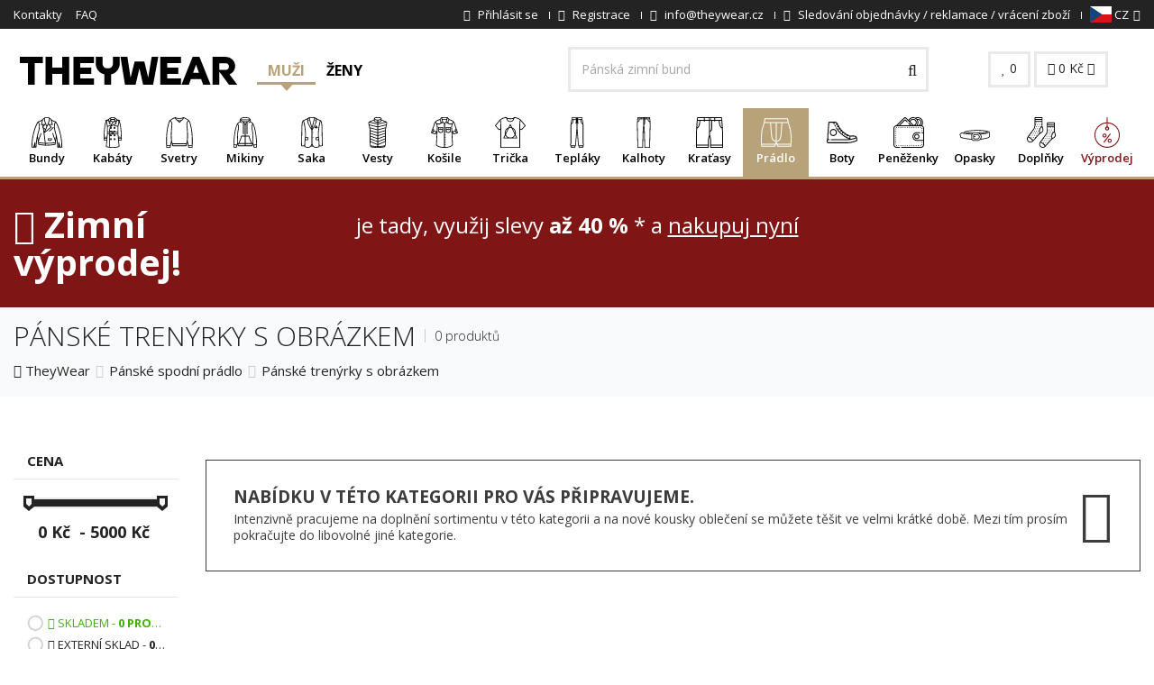

--- FILE ---
content_type: text/html; charset=UTF-8
request_url: https://www.theywear.cz/panske-trenyrky-s-obrazkem
body_size: 27087
content:

<!DOCTYPE html>
<html lang="en">

<head>
    <!--[if IE]><meta http-equiv="X-UA-Compatible" content="IE=edge"><![endif]-->
    <meta charset="utf-8">
    <meta name="viewport" content="width=device-width, initial-scale=1, maximum-scale=5">

    <!-- Faster response preconnect and dns-prefetch -->
    <link rel="preconnect" href="//fonts.gstatic.com">
    <link rel="preconnect" href="//cdn.revolucnieshop.cz">
    <link rel="preconnect" href="//connect.facebook.net">
    <link rel="preconnect" href="//google-analytics.com">
    <link rel="preconnect" href="//googletagmanager.com">
    <link rel="preconnect" href="https://www.glami.cz">
    <link rel="preconnect" href="https://login.dognet.sk">
    <link rel="preconnect" href="https://d70shl7vidtft.cloudfront.net">
    <meta http-equiv="x-dns-prefetch-control" content="on">
    <link rel="dns-prefetch" href="//fonts.gstatic.com">
    <link rel="dns-prefetch" href="//cdn.revolucnieshop.cz">
    <link rel="dns-prefetch" href="//connect.facebook.net">

            <meta name="facebook-domain-verification" content="nruwib95aoaxjeb3t17w15aofdqfyy" />
        <meta name="google-site-verification" content="yAIgHCC5z3q_Fb6pWFBDkWokYJbRRcXVQXgU6KpieaY" />
        <meta name="google-site-verification" content="bGBfnCbLd7ukvis3PKNWyq5V-hL2PkEiK0FjTIBojRc" />
        <meta name="google-site-verification" content="zE2KqO15PLsXUDHKflDMQXb2XWnJYXKG8JpgmY2vnxE" />
        <meta name="google-site-verification" content="oLnVs9V6NCdM5-T0fIMhJLhNegv-I7_plLEQtzKKhwI" />
        <meta name="seznam-wmt" content="10hypQsQHbCvIjkZj4ydBiIq41iuQUHN" />
        <meta name="p:domain_verify" content="6d85fa13e92e9cb9d93f04f4ec678b9e"/>
        
            <meta name="robots" content="index,follow" />
        <meta name="author" content="TheyWear" />
                            
    
    
                
    
    <base href="https://www.theywear.cz/">

    <title>Pánské trenýrky s obrázkem | TheyWear.cz</title>

    
        <!-- Start Srovname.cz Pixel -->
        <script> !function(e,n,t,a,s,o,r){ e[a]||((s=e[a]=function(){s.process?s.process.apply(s,arguments):s.queue.push(arguments)}).queue=[],(o=n.createElement(t)).async=1,o.src='https://tracking.srovname.cz/srovnamepixel.js',o.dataset.srv9="1",(r=n.getElementsByTagName(t)[0]).parentNode.insertBefore(o,r))}(window,document,"script","srovname");srovname("init",'68a1b68a072db8b08edd44a640a27bff'); </script>
        <!-- End Srovname.cz Pixel -->

        <!-- Google Tag Manager -->
        <script>
            (function(w, d, s, l, i) {
                w[l] = w[l] || [];
                w[l].push({
                    'gtm.start': new Date().getTime(),
                    event: 'gtm.js'
                });
                var f = d.getElementsByTagName(s)[0],
                    j = d.createElement(s),
                    dl = l != 'dataLayer' ? '&l=' + l : '';
                j.async = true;
                j.src =
                    'https://www.googletagmanager.com/gtm.js?id=' + i + dl;
                f.parentNode.insertBefore(j, f);
            })(window, document, 'script', 'dataLayer', 'GTM-MC3JHSV');
        </script>
        <!-- End Google Tag Manager -->

        <script>
            window.dataLayer = window.dataLayer || [];
            function gtag() {
                dataLayer.push(arguments);
            }

            gtag('consent', 'default', {
            'ad_storage': 'denied',
            'ad_user_data': 'denied',
            'ad_personalization': 'denied',
            'analytics_storage': 'denied'
            });
        </script>

        <script>
            gtag('js', new Date());
            gtag('config', 'AW-820019820');
        </script>


        <!-- Global site tag (gtag.js) - AdWords: 820019820 -->
        <script async src="https://www.googletagmanager.com/gtag/js?id=AW-820019820"></script>

        <script>
        window.dataLayer = window.dataLayer || [];
        function gtag() {
                dataLayer.push(arguments);
            }
        gtag('js', new Date());
        gtag('config', 'AW-820019820');
        </script>
                
        

    
    <!-- CSS styly-->
    <script src="//cdn.revolucnieshop.cz/ms/assets/plugins/jquery/jquery-1.11.1.min.js" rel="preload" as="script"></script>
    <link href="css/font-awesome.min.css" rel="stylesheet" rel="preload" as="style">
    <link href="https://fonts.googleapis.com/css?family=Open+Sans:300,400,600,700&display=swap&subset=latin-ext" rel="stylesheet" rel="preload" as="style">
    <link rel="stylesheet" type="text/css" href="https://cdn.revolucnieshop.cz/ms/css/cache_csstop_16.css?1768491906" rel="preload" as="style" />
    <!-- Favicon -->
    <link rel="apple-touch-icon" sizes="57x57" href="//cdn.revolucnieshop.cz/ms/assets/favicontw/apple-icon-57x57.png">
    <link rel="apple-touch-icon" sizes="60x60" href="//cdn.revolucnieshop.cz/ms/assets/favicontw/apple-icon-60x60.png">
    <link rel="apple-touch-icon" sizes="72x72" href="//cdn.revolucnieshop.cz/ms/assets/favicontw/apple-icon-72x72.png">
    <link rel="apple-touch-icon" sizes="76x76" href="//cdn.revolucnieshop.cz/ms/assets/favicontw/apple-icon-76x76.png">
    <link rel="apple-touch-icon" sizes="114x114" href="//cdn.revolucnieshop.cz/ms/assets/favicontw/apple-icon-114x114.png">
    <link rel="apple-touch-icon" sizes="120x120" href="//cdn.revolucnieshop.cz/ms/assets/favicontw/apple-icon-120x120.png">
    <link rel="apple-touch-icon" sizes="144x144" href="//cdn.revolucnieshop.cz/ms/assets/favicontw/apple-icon-144x144.png">
    <link rel="apple-touch-icon" sizes="152x152" href="//cdn.revolucnieshop.cz/ms/assets/favicontw/apple-icon-152x152.png">
    <link rel="apple-touch-icon" sizes="180x180" href="//cdn.revolucnieshop.cz/ms/assets/favicontw/apple-icon-180x180.png">
    <link rel="icon" type="image/png" sizes="192x192" href="//cdn.revolucnieshop.cz/ms/assets/favicontw/android-icon-192x192.png">
    <link rel="icon" type="image/png" sizes="32x32" href="//cdn.revolucnieshop.cz/ms/assets/favicontw/favicon-32x32.png">
    <link rel="icon" type="image/png" sizes="96x96" href="//cdn.revolucnieshop.cz/ms/assets/favicontw/favicon-96x96.png">
    <link rel="icon" type="image/png" sizes="16x16" href="//cdn.revolucnieshop.cz/ms/assets/favicontw/favicon-16x16.png">
    <!--link rel="manifest" href="//cdn.revolucnieshop.cz/ms/assets/favicontw/manifest.json"-->
    <meta name="msapplication-TileColor" content="#ffffff">
    <meta name="msapplication-TileImage" content="//cdn.revolucnieshop.cz/ms/assets/favicontw/ms-icon-144x144.png">
    <meta name="theme-color" content="#ffffff">

    <!--[if lt IE 9]>
    <script src="//cdn.revolucnieshop.cz/ms/assets/plugins/iesupport/html5shiv.js" async></script>
    <script src="//cdn.revolucnieshop.cz/ms/assets/plugins/iesupport/respond.min.js" async></script>
    <![endif]-->

    <style>
        .noShow {
            display: none;
        }
    </style>

        <!-- Meta Pixel Code -->
    <script>
        !function(f,b,e,v,n,t,s)
        {if(f.fbq)return;n=f.fbq=function(){n.callMethod?
            n.callMethod.apply(n,arguments):n.queue.push(arguments)};
            if(!f._fbq)f._fbq=n;n.push=n;n.loaded=!0;n.version='2.0';
            n.queue=[];t=b.createElement(e);t.async=!0;
            t.src=v;s=b.getElementsByTagName(e)[0];
            s.parentNode.insertBefore(t,s)}(window, document,'script',
            'https://connect.facebook.net/en_US/fbevents.js');
        fbq('init', '9014517498581113');
        fbq('track', 'PageView');
    </script>
    <noscript><img height="1" width="1" style="display:none"
                   src="https://www.facebook.com/tr?id=9014517498581113&ev=PageView&noscript=1"
        /></noscript>
    <!-- End Meta Pixel Code -->
    
    
    

        
        
        
        
        
    
    
    
    <script>
        function setCookie(cname, cvalue, exdays) {
            var d = new Date();
            d.setTime(d.getTime() + (exdays * 24 * 60 * 60 * 1000));
            var expires = "expires=" + d.toUTCString();
            document.cookie = cname + "=" + cvalue + ";" + expires + ";path=/";
        }
        window.fbMessengerPlugins = window.fbMessengerPlugins || {
            init: function() {
                FB.init({
                    appId: "240624296801957",
                    xfbml: true,
                    version: "v3.0"
                });
            },
            callable: []
        };
        window.fbMessengerPlugins.callable.push(function() {
            var ruuid, ref, fbPluginElements = document.querySelectorAll(".fb-messenger-checkbox[page_id='659582430878268']");
            if (fbPluginElements) {
                for (i = 0; i < fbPluginElements.length; i++) {
                    ruuid = 'pk_' + (new Array(16).join().replace(/(.|$)/g, function() {
                        return ((Math.random() * 36) | 0).toString(36)[Math.random() < .5 ? "toString" : "toUpperCase"]();
                    }));
                    fbPluginElements[i].setAttribute('user_ref', ruuid);
                    fbPluginElements[i].setAttribute('origin', window.location.href);
                    ref = fbPluginElements[i].getAttribute('ref');
                    window.confirmOptIn = function() {
                        setCookie('pk_customer', ruuid, 30);
                        FB.AppEvents.logEvent('MessengerCheckboxUserConfirmation', null, {
                            app_id: "240624296801957",
                            page_id: "659582430878268",
                            ref: ref,
                            user_ref: ruuid
                        });
                    };
                }
            }
        });
        window.fbAsyncInit = window.fbAsyncInit || function() {
            window.fbMessengerPlugins.callable.forEach(function(item) {
                item();
            });
            window.fbMessengerPlugins.init();
        };
        setTimeout(function() {
            (function(d, s, id) {
                var js, fjs = d.getElementsByTagName(s)[0];
                if (d.getElementById(id)) {
                    return;
                }
                js = d.createElement(s);
                js.id = id;
                js.src = "//connect.facebook.net/en_US/sdk.js";
                fjs.parentNode.insertBefore(js, fjs);
            }(document, 'script', 'facebook-jssdk'));
        }, 0);
    </script>
    
</head>

<body id="home" class="wide header-style-1">


    

        
        <script type="text/javascript">
            //<![CDATA[
            var _hwq = _hwq || [];
            _hwq.push(['setKey', '3FC0B3808687552431ADC76E1161CB15']);_hwq.push(['setTopPos', '100']);_hwq.push(['showWidget', '21']);(function() {
                var ho = document.createElement('script'); ho.type = 'text/javascript'; ho.async = true;
                ho.src = 'https://cz.im9.cz/direct/i/gjs.php?n=wdgt&sak=3FC0B3808687552431ADC76E1161CB15';
                var s = document.getElementsByTagName('script')[0]; s.parentNode.insertBefore(ho, s);
            })();
            //]]>
        </script>

    

    
                                    <!--<div class="sale-top">
                <div class="container">
                    Sleva <b>20 <i class="fa fa-percent" aria-hidden="true"></i></b> na letní pánskou kolekci 2025
                    <a href="/leto">
                        Zobrazit
                    </a>
                </div>
            </div>-->
                                                
    
    
    

    

    
    
        <!-- Google Tag Manager (noscript) -->
        <noscript><iframe src="https://www.googletagmanager.com/ns.html?id=GTM-MC3JHSV" height="0" width="0" style="display:none;visibility:hidden"></iframe></noscript>
        <!-- End Google Tag Manager (noscript) -->

        <!-- Glami piXel for ManStyle.cz -->
        <script>
            (function(f, a, s, h, i, o, n) {
                f['GlamiTrackerObject'] = i;
                f[i] = f[i] || function() {
                    (f[i].q = f[i].q || []).push(arguments)
                };
                o = a.createElement(s),
                    n = a.getElementsByTagName(s)[0];
                o.async = 1;
                o.src = h;
                n.parentNode.insertBefore(o, n)
            })(window, document, 'script', '//www.glami.cz/js/compiled/pt.js', 'glami');

            glami('create', '288FE0A688AB5B9B79B1CE0681BD9662', 'cz');
            glami('track', 'PageView');



            
            
                    </script>
        <!-- End Glami piXel -->
            

    
            

    
        <div id='papPlaceholder'></div>


    <script type="text/javascript">
        (function(d, t) {

            var script = d.createElement(t);
            script.id = 'pap_x2s6df8d';
            script.async = true;

            script.src = '//login.dognet.sk/scripts/fj27g82d';

            script.onload = script.onreadystatechange = function() {

                var rs = this.readyState;
                if (rs && (rs != 'complete') && (rs != 'loaded')) return;

                PostAffTracker.setAccountId('d6a4b8d4');

                try {
                    var CampaignID = 'dce18ae5';

                    PostAffTracker.track();
                } catch (e) {}

            }

            var placeholder = document.getElementById('papPlaceholder');

            placeholder.parentNode.insertBefore(script, placeholder);

            placeholder.parentNode.removeChild(placeholder);

        })(document, 'script');
    </script>

    
    
    <div class="wrapper">

        <!-- Popup: Shopping cart items -->
        <div class="modal fade popup-cart" id="popup-cart" tabindex="-1" role="dialog" aria-hidden="true">
            <div class="modal-dialog">
                <div class="container-fluid">
                    <div class="cart-items">
                        <div class="cart-items-inner">
                            <div id="cartProductsTopList">
                                                            </div>
                            <div class="media">
                                <div class="media-body">
                                    <div>
                                        <a href="#" class="btn btn-theme btn-theme-dark" data-dismiss="modal" title="Zavřít">Zavřít</a>
                                        <a href="/kosik" class="btn btn-theme btn-theme-transparent btn-call-checkout" title="Pokračovat do košíku">Pokračovat do košíku</a>
                                    </div>
                                </div>
                            </div>
                        </div>
                    </div>
                </div>
            </div>
        </div>
        <!-- /Popup: Shopping cart items -->

        <!-- Header top bar -->
        <div class="top-bar">
            <div class="container-fluid">
                <div class="top-bar-left">
                    <ul class="list-inline">
                                                    <li class="hidden-xs"><a href="kontakty" title="Kontakty">Kontakty</a></li>
                                                    <li class="hidden-xs"><a href="faq" title="FAQ">FAQ</a></li>
                                            </ul>
                </div>
                <div class="top-bar-right">
                    <ul class="list-inline">
                                                    <li><a href="/prihlaseni" title="Přihlásit se"><i class="fa fa-lock" aria-hidden="true"></i> <span class="hidden-xs">Přihlásit se</span></a></li>
                            <li><a href="/registrace" title="Registrace"><i class="fa fa-user-plus" aria-hidden="true"></i> <span class="hidden-xs">Registrace</span></a></li>
                                                                        <li class="js-header-info-wrapper">
                            <a class="js-header-info-anchor" href="mailto:info@theywear.cz" title="info@theywear.cz">
                                <i class="fa fa-envelope" aria-hidden="true"></i>
                                <span class="header-hidden">info@theywear.cz</span>
                            </a>
                            <div class="js-header-info header-info">info@theywear.cz</div>
                        </li>
                        <li class="js-header-info-wrapper">
                            <a class="js-header-info-anchor" href="/tracking" title="Sledování objednávky">
                                <i class="fa fa-truck" aria-hidden="true"></i>
                                <span class="header-hidden">Sledování objednávky / reklamace / vrácení zboží</span>
                            </a>
                            <div class="js-header-info header-info">Sledování objednávky / reklamace / vrácení zboží</div>
                        </li>

                        <!--
                                                    <li class="js-header-info-wrapper">
                                <a href="tel:+420 721 751 100" class="js-header-info-anchor" title="+420 721 751 100">
                                    <i class="fa fa-phone"></i>
                                    <span class="header-hidden">+420 721 751 100</span>
                                    <small class="hidden-xs">(Po-Pá 8:00-16:00)</small>
                                </a>
                                <div class="js-header-info header-info">+420 721 751 100</div>
                            </li>
                                                -->

                        <li class="dropdown flags">
                            
                                <a href="#" class="dropdown-toggle" data-toggle="dropdown" title="CZ"><img src="//cdn.revolucnieshop.cz/ms/images/flags/cz.svg" width="24" height="18" alt="TheyWear.cz" /> CZ<i class="fa fa-angle-down"></i></a>
                                <ul role="menu" class="dropdown-menu">
                                    <li><a href="https://www.theywear.sk/panske-trenirky-s-obrazkom" title="SK"><img src="//cdn.revolucnieshop.cz/ms/images/flags/sk.svg" width="24" height="18" alt="TheyWear.sk" /> SK</a></li>
                                    <li><a href="https://www.theywear.hu/105370" title="HU"><img src="//cdn.revolucnieshop.cz/ms/images/flags/hu.svg" width="24" height="18" alt="TheyWear.hu" /> HU</a></li>
                                </ul>
                            
                            
                            
                        </li>

                    </ul>
                </div>
            </div>
        </div>
        <!-- /Header top bar -->

        <!-- HEADER -->
        <div class="header-sticky">
            <header class="header fixed" style="width: 100%">
                <div class="header-wrapper">
                    <div class="container-fluid">
                        <!-- Logo -->
                        <div class="logo">
                            <a href="https://www.theywear.cz/" title="Logo"><img src="//cdn.revolucnieshop.cz/ms/assets/img/theywear-logo.svg" alt="TheyWear.cz" title="TheyWear.cz" width="255" height="73" /></a>
                        </div>
                        <!-- /Logo -->

                        <!-- Type menu -->
                        <div class="header-menu header-menu--desktop" data-header-menu-wrapper>
                            <a href="/?getman" class="header-menu__button  header-menu__button--active" data-header-menu-button="man" data-header-menu-actived>
                                Muži                            </a>
                            <a href="damska-moda" class="header-menu__button " data-header-menu-button="woman" >
                                Ženy                            </a>
                            <!--
                            <a href="detske-obleceni" class="header-menu__button " data-header-menu-button="children" >
                                Děti                            </a>
                            -->
                        </div>
                        <!-- /Type menu -->

                        <!-- Header search -->
                        <form action="/vyhledavani" method="get" id="search">
                            <div class="header-search">
                                <input class="form-control inp-search" aria-label="Hledat..." id="field" type="text" name="search" value="" placeholder="Hledat..." />
                                <button aria-label="Vyhledat" type="submit"><i class="fa fa-search"></i></button>
                            </div>
                        </form> 
                        <!-- /Header search -->

                        <!-- Header shopping cart -->
                        <div class="header-cart">
                            <div class="cart-wrapper">
                                <a href="/oblibene" class="btn btn-theme-transparent hidden-xs hidden-sm" title="0"><i class="fa fa-heart"></i> <span id="favCount">0</span></a>
                                <a href="#" class="btn btn-theme-transparent" data-toggle="modal" data-target="#popup-cart" title="0"><i class="fa fa-shopping-cart"></i> <span class="">
                                        <gh id="cartTotal" >0</gh> Kč                                    </span> <i class="fa fa-angle-down hidden-xs"></i></a>
                                <!-- Mobile menu toggle button -->
                                <a href="#" class="menu-toggle btn btn-theme-transparent" title="Menu"><i class="fa fa-bars"></i></a>
                                <!-- /Mobile menu toggle button -->
                            </div>
                        </div>
                        <!-- Header shopping cart -->
                    </div>
                </div>

                <div class="navigation-wrapper">
                    <div class="container-fluid">
                        <!-- Navigation -->
                        <nav id="js-navigation" class="navigation header-nav-1 closed clearfix mini" data-bottom-menu-target-wrapper>
                            <a href="#" class="menu-toggle-close btn" title="close"><i class="fa fa-times"></i></a>

                            <div class="header-menu header-menu--mobile" data-header-menu-wrapper>
                                <a href="/?getman" class="header-menu__button header-menu__button--active" data-header-menu-button="man" data-header-menu-actived>
                                    Muži                                </a>
                                <a href="damska-moda" class="header-menu__button " data-header-menu-button="woman" data-header-menu-actived>
                                    Ženy                                </a>
                                <!--
                                <a href="detske-obleceni" class="header-menu__button " data-header-menu-button="children" data-header-menu-actived>
                                    Děti                                </a>
                                -->
                            </div>

                            <div data-bottom-menu-target="woman"  class="navigation__item--hidden">
                                <ul class="nav sf-menu">

                                                                            <li class="js-megamenu 												 megamenu ">
                                            <div class="anchor-wrapper">
                                                <a href="damske-bundy" title="Bundy" class="menuCat_356">
                                                    <span class="image"><img  src="//cdn.revolucnieshop.cz/ms/images/../images/M42bundy.svg" alt="Bundy" title="Bundy" width="34" height="34" /></span>
                                                    Bundy                                                </a>
                                                                                                    <button class="js-more-btn more-btn">
                                                        <span class="js-plus more-plus">
                                                            <i class="fa fa-plus" aria-hidden="true"></i>
                                                        </span>
                                                        <span class="js-minus more-minus">
                                                            <i class="fa fa-minus" aria-hidden="true"></i>
                                                        </span>
                                                    </button>
                                                                                            </div>

                                            <ul class="js-submenu submenu d-none">
                                                <li class="row">
                                                                                                            <div class="col-md-2">
                                                            <h4 class="block-title"><span>Bundy</span></h4>
                                                            <ul>
                                                                                                                                    <li><a href="prosivane-bundy" title="Prošívané bundy">Prošívané bundy</a></li>
                                                                                                                                    <li><a href="v-semisove-uprave" title="V semišové úpravě">V semišové úpravě</a></li>
                                                                                                                                    <li><a href="kozichy" title="Kožichy">Kožichy</a></li>
                                                                                                                                    <li><a href="perova-bunda" title="Péřové bundy">Péřové bundy</a></li>
                                                                                                                                    <li><a href="oboustranne-bundy" title="Oboustranné bundy">Oboustranné bundy</a></li>
                                                                                                                                    <li><a href="kosilove-bundy" title="Košilové bundy">Košilové bundy</a></li>
                                                                                                                            </ul>
                                                        </div>

                                                                                                            <div class="col-md-2">
                                                            <h4 class="block-title"><span>Materiál</span></h4>
                                                            <ul>
                                                                                                                                    <li><a href="damske-kozenkove-bundy" title="Dámské koženkové bundy">Dámské koženkové bundy</a></li>
                                                                                                                                    <li><a href="damske-denim-bundy-katana" title="Dámské denim bundy (Katana)">Dámské denim bundy (Katana)</a></li>
                                                                                                                                    <li><a href="dzinove-bundy" title="Džínové bundy">Džínové bundy</a></li>
                                                                                                                                    <li><a href="bundy-z-alpaky" title="Bundy z alpaky">Bundy z alpaky</a></li>
                                                                                                                            </ul>
                                                        </div>

                                                                                                            <div class="col-md-2">
                                                            <h4 class="block-title"><span>Období</span></h4>
                                                            <ul>
                                                                                                                                    <li><a href="damske-prechodove-bundy" title="Dámské přechodové bundy">Dámské přechodové bundy</a></li>
                                                                                                                                    <li><a href="damske-zimni-bundy" title="Dámské zimní bundy">Dámské zimní bundy</a></li>
                                                                                                                            </ul>
                                                        </div>

                                                                                                            <div class="col-md-2">
                                                            <h4 class="block-title"><span>Typ</span></h4>
                                                            <ul>
                                                                                                                                    <li><a href="damske-ramones-bundy" title="Dámské Ramones bundy">Dámské Ramones bundy</a></li>
                                                                                                                                    <li><a href="damske-parky" title="Dámské parky">Dámské parky</a></li>
                                                                                                                                    <li><a href="damske-bomber-bundy" title="Dámské bomber bundy">Dámské bomber bundy</a></li>
                                                                                                                                    <li><a href="ponco" title="Pončo">Pončo</a></li>
                                                                                                                            </ul>
                                                        </div>

                                                                                                    </li>
                                            </ul>
                                        </li>
                                                                            <li class="js-megamenu 												 megamenu ">
                                            <div class="anchor-wrapper">
                                                <a href="damske-kabaty" title="Kabáty" class="menuCat_365">
                                                    <span class="image"><img  src="//cdn.revolucnieshop.cz/ms/images/../images/ULfkabaty.svg" alt="Kabáty" title="Kabáty" width="34" height="34" /></span>
                                                    Kabáty                                                </a>
                                                                                                    <button class="js-more-btn more-btn">
                                                        <span class="js-plus more-plus">
                                                            <i class="fa fa-plus" aria-hidden="true"></i>
                                                        </span>
                                                        <span class="js-minus more-minus">
                                                            <i class="fa fa-minus" aria-hidden="true"></i>
                                                        </span>
                                                    </button>
                                                                                            </div>

                                            <ul class="js-submenu submenu d-none">
                                                <li class="row">
                                                                                                            <div class="col-md-2">
                                                            <h4 class="block-title"><span>Materiál</span></h4>
                                                            <ul>
                                                                                                                                    <li><a href="kabaty-z-alpaky" title="Kabáty z alpaky">Kabáty z alpaky</a></li>
                                                                                                                            </ul>
                                                        </div>

                                                                                                            <div class="col-md-2">
                                                            <h4 class="block-title"><span>Vlastnosti</span></h4>
                                                            <ul>
                                                                                                                                    <li><a href="dvourade-damske-kabaty" title="Dvouřadé dámské kabáty">Dvouřadé dámské kabáty</a></li>
                                                                                                                                    <li><a href="jednorade-damske-kabaty" title="Jednořadé dámské kabáty">Jednořadé dámské kabáty</a></li>
                                                                                                                            </ul>
                                                        </div>

                                                                                                    </li>
                                            </ul>
                                        </li>
                                                                            <li class="js-megamenu 												 megamenu ">
                                            <div class="anchor-wrapper">
                                                <a href="damske-svetry" title="Svetry" class="menuCat_392">
                                                    <span class="image"><img  src="//cdn.revolucnieshop.cz/ms/images/../images/vuJsvetry.svg" alt="Svetry" title="Svetry" width="34" height="34" /></span>
                                                    Svetry                                                </a>
                                                                                                    <button class="js-more-btn more-btn">
                                                        <span class="js-plus more-plus">
                                                            <i class="fa fa-plus" aria-hidden="true"></i>
                                                        </span>
                                                        <span class="js-minus more-minus">
                                                            <i class="fa fa-minus" aria-hidden="true"></i>
                                                        </span>
                                                    </button>
                                                                                            </div>

                                            <ul class="js-submenu submenu d-none">
                                                <li class="row">
                                                                                                            <div class="col-md-2">
                                                            <h4 class="block-title"><span>Materiál</span></h4>
                                                            <ul>
                                                                                                                                    <li><a href="kardigan" title="Kardigan">Kardigan</a></li>
                                                                                                                            </ul>
                                                        </div>

                                                                                                            <div class="col-md-2">
                                                            <h4 class="block-title"><span>Podzim / zima</span></h4>
                                                            <ul>
                                                                                                                                    <li><a href="damske-pletene-svetry" title="Dámské pletené svetry">Dámské pletené svetry</a></li>
                                                                                                                                    <li><a href="dlouhe-svetry" title="Dlouhé svetry">Dlouhé svetry</a></li>
                                                                                                                            </ul>
                                                        </div>

                                                                                                            <div class="col-md-2">
                                                            <h4 class="block-title"><span>Vlastnosti</span></h4>
                                                            <ul>
                                                                                                                                    <li><a href="damske-svetry-na-zip" title="Dámské svetry na zip">Dámské svetry na zip</a></li>
                                                                                                                                    <li><a href="damske-svetry-pres-hlavu" title="Dámské svetry přes hlavu">Dámské svetry přes hlavu</a></li>
                                                                                                                                    <li><a href="svetr-s-rolakem" title="Svetr s rolákem">Svetr s rolákem</a></li>
                                                                                                                                    <li><a href="svetry-s-odkrytymi-rameny" title="Svetry s odkrytými rameny">Svetry s odkrytými rameny</a></li>
                                                                                                                                    <li><a href="svetry-na-zapinani" title="Svetry na zapínání">Svetry na zapínání</a></li>
                                                                                                                                    <li><a href="rolaky" title="Roláky">Roláky</a></li>
                                                                                                                            </ul>
                                                        </div>

                                                                                                            <div class="col-md-2">
                                                            <h4 class="block-title"><span>Využití</span></h4>
                                                            <ul>
                                                                                                                                    <li><a href="asymetricke-svetry" title="Asymetrické svetry">Asymetrické svetry</a></li>
                                                                                                                                    <li><a href="klasicke-svetry" title="Klasické svetry">Klasické svetry</a></li>
                                                                                                                                    <li><a href="svetry-nadmerne-velikosti" title="Svetry nadměrné velikosti">Svetry nadměrné velikosti</a></li>
                                                                                                                            </ul>
                                                        </div>

                                                                                                    </li>
                                            </ul>
                                        </li>
                                                                            <li class="js-megamenu 												 megamenu ">
                                            <div class="anchor-wrapper">
                                                <a href="damske-mikiny" title="Mikiny" class="menuCat_389">
                                                    <span class="image"><img  src="//cdn.revolucnieshop.cz/ms/images/../images/Pk0mikiny.svg" alt="Mikiny" title="Mikiny" width="34" height="34" /></span>
                                                    Mikiny                                                </a>
                                                                                                    <button class="js-more-btn more-btn">
                                                        <span class="js-plus more-plus">
                                                            <i class="fa fa-plus" aria-hidden="true"></i>
                                                        </span>
                                                        <span class="js-minus more-minus">
                                                            <i class="fa fa-minus" aria-hidden="true"></i>
                                                        </span>
                                                    </button>
                                                                                            </div>

                                            <ul class="js-submenu submenu d-none">
                                                <li class="row">
                                                                                                            <div class="col-md-2">
                                                            <h4 class="block-title"><span>Motiv</span></h4>
                                                            <ul>
                                                                                                                                    <li><a href="damske-jednobarevne-mikiny" title="Dámské jednobarevné mikiny">Dámské jednobarevné mikiny</a></li>
                                                                                                                                    <li><a href="damske-mikiny-s-potiskem" title="Dámské mikiny s potiskem">Dámské mikiny s potiskem</a></li>
                                                                                                                            </ul>
                                                        </div>

                                                                                                            <div class="col-md-2">
                                                            <h4 class="block-title"><span>Vlastnosti</span></h4>
                                                            <ul>
                                                                                                                                    <li><a href="damske-mikiny-s-kapuci" title="Mikiny s kapucí">Mikiny s kapucí</a></li>
                                                                                                                                    <li><a href="mikiny-na-zip-damske" title="Mikiny na zip">Mikiny na zip</a></li>
                                                                                                                                    <li><a href="mikiny-bez-kapuce-damske" title="Mikiny bez kapuce">Mikiny bez kapuce</a></li>
                                                                                                                                    <li><a href="mikiny-s-kapsami" title="Mikiny s kapsami">Mikiny s kapsami</a></li>
                                                                                                                                    <li><a href="mikiny-jedna-velikost" title="Mikiny jedna velikost">Mikiny jedna velikost</a></li>
                                                                                                                                    <li><a href="klokani-mikiny" title="Klokaní mikiny">Klokaní mikiny</a></li>
                                                                                                                            </ul>
                                                        </div>

                                                                                                    </li>
                                            </ul>
                                        </li>
                                                                            <li class="js-megamenu 												">
                                            <div class="anchor-wrapper">
                                                <a href="damska-saka" title="Saka" class="menuCat_372">
                                                    <span class="image"><img  src="//cdn.revolucnieshop.cz/ms/images/../images/uibjersey-blazer.svg" alt="Saka" title="Saka" width="34" height="34" /></span>
                                                    Saka                                                </a>
                                                                                            </div>

                                            <ul class="js-submenu submenu d-none">
                                                <li class="row">
                                                                                                    </li>
                                            </ul>
                                        </li>
                                                                            <li class="js-megamenu 												 megamenu ">
                                            <div class="anchor-wrapper">
                                                <a href="damske-vesty" title="Vesty" class="menuCat_368">
                                                    <span class="image"><img  src="//cdn.revolucnieshop.cz/ms/images/../images/Brwpadded-vest.svg" alt="Vesty" title="Vesty" width="34" height="34" /></span>
                                                    Vesty                                                </a>
                                                                                                    <button class="js-more-btn more-btn">
                                                        <span class="js-plus more-plus">
                                                            <i class="fa fa-plus" aria-hidden="true"></i>
                                                        </span>
                                                        <span class="js-minus more-minus">
                                                            <i class="fa fa-minus" aria-hidden="true"></i>
                                                        </span>
                                                    </button>
                                                                                            </div>

                                            <ul class="js-submenu submenu d-none">
                                                <li class="row">
                                                                                                            <div class="col-md-2">
                                                            <h4 class="block-title"><span>Druh</span></h4>
                                                            <ul>
                                                                                                                                    <li><a href="kratke-vesty" title="Krátké vesty">Krátké vesty</a></li>
                                                                                                                                    <li><a href="dlouhe-vesty" title="Dlouhé vesty">Dlouhé vesty</a></li>
                                                                                                                            </ul>
                                                        </div>

                                                                                                            <div class="col-md-2">
                                                            <h4 class="block-title"><span>Materiál</span></h4>
                                                            <ul>
                                                                                                                                    <li><a href="kozesinove-vesty" title="Kožešinové vesty">Kožešinové vesty</a></li>
                                                                                                                            </ul>
                                                        </div>

                                                                                                            <div class="col-md-2">
                                                            <h4 class="block-title"><span>Období</span></h4>
                                                            <ul>
                                                                                                                                    <li><a href="zimni-vesty" title="Zimní vesty">Zimní vesty</a></li>
                                                                                                                                    <li><a href="prechodove-vesty" title="Přechodové vesty">Přechodové vesty</a></li>
                                                                                                                                    <li><a href="letni-vesty" title="Letní vesty">Letní vesty</a></li>
                                                                                                                            </ul>
                                                        </div>

                                                                                                            <div class="col-md-2">
                                                            <h4 class="block-title"><span>Stylové / specifické</span></h4>
                                                            <ul>
                                                                                                                                    <li><a href="prosivane-vesty" title="Prošívané vesty">Prošívané vesty</a></li>
                                                                                                                            </ul>
                                                        </div>

                                                                                                    </li>
                                            </ul>
                                        </li>
                                                                            <li class="js-megamenu 												 megamenu ">
                                            <div class="anchor-wrapper">
                                                <a href="damske-kosile" title="Košile" class="menuCat_369">
                                                    <span class="image"><img  src="//cdn.revolucnieshop.cz/ms/images/../images/3pWkosile.svg" alt="Košile" title="Košile" width="34" height="34" /></span>
                                                    Košile                                                </a>
                                                                                                    <button class="js-more-btn more-btn">
                                                        <span class="js-plus more-plus">
                                                            <i class="fa fa-plus" aria-hidden="true"></i>
                                                        </span>
                                                        <span class="js-minus more-minus">
                                                            <i class="fa fa-minus" aria-hidden="true"></i>
                                                        </span>
                                                    </button>
                                                                                            </div>

                                            <ul class="js-submenu submenu d-none">
                                                <li class="row">
                                                                                                            <div class="col-md-2">
                                                            <h4 class="block-title"><span>Košile</span></h4>
                                                            <ul>
                                                                                                                                    <li><a href="tunika-saty" title="Tuniky">Tuniky</a></li>
                                                                                                                                    <li><a href="kostkovane-kosile" title="Kostkované košile">Kostkované košile</a></li>
                                                                                                                                    <li><a href="damske-klasicke-kosile" title="Klasické košile">Klasické košile</a></li>
                                                                                                                            </ul>
                                                        </div>

                                                                                                            <div class="col-md-2">
                                                            <h4 class="block-title"><span>Druh</span></h4>
                                                            <ul>
                                                                                                                                    <li><a href="kosilove-halenky" title="Košilové halenky">Košilové halenky</a></li>
                                                                                                                                    <li><a href="damske-halenky" title="Dámské halenky">Dámské halenky</a></li>
                                                                                                                                    <li><a href="damske-halenky-jednobarevne" title="Dámské halenky jednobarevné">Dámské halenky jednobarevné</a></li>
                                                                                                                                    <li><a href="damske-halenky-s-potiskem" title="Dámské halenky s potiskem">Dámské halenky s potiskem</a></li>
                                                                                                                                    <li><a href="spanelske-halenky" title="Španělské halenky">Španělské halenky</a></li>
                                                                                                                            </ul>
                                                        </div>

                                                                                                            <div class="col-md-2">
                                                            <h4 class="block-title"><span>Materiál</span></h4>
                                                            <ul>
                                                                                                                                    <li><a href="dzinove-kosile" title="Džínové košile">Džínové košile</a></li>
                                                                                                                                    <li><a href="krajkove-halenky" title="Krajkové halenky">Krajkové halenky</a></li>
                                                                                                                            </ul>
                                                        </div>

                                                                                                            <div class="col-md-2">
                                                            <h4 class="block-title"><span>Vlastnosti</span></h4>
                                                            <ul>
                                                                                                                                    <li><a href="dlouhe-kosile" title="Dlouhé košile">Dlouhé košile</a></li>
                                                                                                                                    <li><a href="damske-one-size-kosile" title="Dámské one size košile">Dámské one size košile</a></li>
                                                                                                                                    <li><a href="nadrozmerne-halenky" title="Nadrozměrné halenky">Nadrozměrné halenky</a></li>
                                                                                                                            </ul>
                                                        </div>

                                                                                                    </li>
                                            </ul>
                                        </li>
                                                                            <li class="js-megamenu 												 megamenu ">
                                            <div class="anchor-wrapper">
                                                <a href="damska-tricka" title="Trička" class="menuCat_381">
                                                    <span class="image"><img  src="//cdn.revolucnieshop.cz/ms/images/../images/A7Gv-neck-shirt.svg" alt="Trička" title="Trička" width="34" height="34" /></span>
                                                    Trička                                                </a>
                                                                                                    <button class="js-more-btn more-btn">
                                                        <span class="js-plus more-plus">
                                                            <i class="fa fa-plus" aria-hidden="true"></i>
                                                        </span>
                                                        <span class="js-minus more-minus">
                                                            <i class="fa fa-minus" aria-hidden="true"></i>
                                                        </span>
                                                    </button>
                                                                                            </div>

                                            <ul class="js-submenu submenu d-none">
                                                <li class="row">
                                                                                                            <div class="col-md-2">
                                                            <h4 class="block-title"><span>Trička</span></h4>
                                                            <ul>
                                                                                                                                    <li><a href="damska-jednobarevna-tricka" title="Dámská jednobarevná trička">Dámská jednobarevná trička</a></li>
                                                                                                                                    <li><a href="damska-tricka-s-potiskem" title="Dámská trička s potiskem">Dámská trička s potiskem</a></li>
                                                                                                                                    <li><a href="tricka-one-size" title="Trička one size">Trička one size</a></li>
                                                                                                                                    <li><a href="topy" title="Topy">Topy</a></li>
                                                                                                                                    <li><a href="tricka-s-dlouhym-rukavem" title="Trička s dlouhým rukávem">Trička s dlouhým rukávem</a></li>
                                                                                                                                    <li><a href="stylova-tricka" title="Stylová trička">Stylová trička</a></li>
                                                                                                                                    <li><a href="spolecenska-tricka" title="Společenská trička">Společenská trička</a></li>
                                                                                                                            </ul>
                                                        </div>

                                                                                                    </li>
                                            </ul>
                                        </li>
                                                                            <li class="js-megamenu 												 megamenu ">
                                            <div class="anchor-wrapper">
                                                <a href="damske-saty" title="Šaty" class="menuCat_376">
                                                    <span class="image"><img  src="//cdn.revolucnieshop.cz/ms/images/../images/5Xecocktail-dress.svg" alt="Šaty" title="Šaty" width="34" height="34" /></span>
                                                    Šaty                                                </a>
                                                                                                    <button class="js-more-btn more-btn">
                                                        <span class="js-plus more-plus">
                                                            <i class="fa fa-plus" aria-hidden="true"></i>
                                                        </span>
                                                        <span class="js-minus more-minus">
                                                            <i class="fa fa-minus" aria-hidden="true"></i>
                                                        </span>
                                                    </button>
                                                                                            </div>

                                            <ul class="js-submenu submenu d-none">
                                                <li class="row">
                                                                                                            <div class="col-md-2">
                                                            <h4 class="block-title"><span>Šaty</span></h4>
                                                            <ul>
                                                                                                                                    <li><a href="letni-saty" title="Letní šaty">Letní šaty</a></li>
                                                                                                                            </ul>
                                                        </div>

                                                                                                            <div class="col-md-2">
                                                            <h4 class="block-title"><span>Materiál</span></h4>
                                                            <ul>
                                                                                                                                    <li><a href="pletene-saty" title="Pletené šaty">Pletené šaty</a></li>
                                                                                                                                    <li><a href="dzinove-saty" title="Džínové šaty">Džínové šaty</a></li>
                                                                                                                            </ul>
                                                        </div>

                                                                                                            <div class="col-md-2">
                                                            <h4 class="block-title"><span>Typ</span></h4>
                                                            <ul>
                                                                                                                                    <li><a href="damske-kombinezy" title="Dámské overaly">Dámské overaly</a></li>
                                                                                                                                    <li><a href="hladke-saty" title="Hladké šaty">Hladké šaty</a></li>
                                                                                                                                    <li><a href="dlouhe-saty" title="Dlouhé šaty">Dlouhé šaty</a></li>
                                                                                                                                    <li><a href="kratke-saty" title="Krátké šaty">Krátké šaty</a></li>
                                                                                                                                    <li><a href="kosilkove-saty" title="Košilkové šaty">Košilkové šaty</a></li>
                                                                                                                            </ul>
                                                        </div>

                                                                                                            <div class="col-md-2">
                                                            <h4 class="block-title"><span>Vlastnosti</span></h4>
                                                            <ul>
                                                                                                                                    <li><a href="saty-se-vzory" title="Šaty se vzory">Šaty se vzory</a></li>
                                                                                                                                    <li><a href="saty-s-volanky" title="Šaty s volánky">Šaty s volánky</a></li>
                                                                                                                                    <li><a href="saty-s-potiskem" title="Šaty s potiskem">Šaty s potiskem</a></li>
                                                                                                                                    <li><a href="nadmerne-velikosti-satu" title="Nadměrné velikosti šatů">Nadměrné velikosti šatů</a></li>
                                                                                                                                    <li><a href="saty-jedne-velikosti" title="Šaty jedné velikosti">Šaty jedné velikosti</a></li>
                                                                                                                            </ul>
                                                        </div>

                                                                                                            <div class="col-md-2">
                                                            <h4 class="block-title"><span>Využití</span></h4>
                                                            <ul>
                                                                                                                                    <li><a href="saty-pro-kazdodenni-noseni" title="Šaty pro každodenní nošení">Šaty pro každodenní nošení</a></li>
                                                                                                                                    <li><a href="prilehave-saty" title="Přiléhavé šaty">Přiléhavé šaty</a></li>
                                                                                                                                    <li><a href="koktejlove-saty" title="Koktejlové šaty">Koktejlové šaty</a></li>
                                                                                                                                    <li><a href="vecerni-saty" title="Večerní šaty">Večerní šaty</a></li>
                                                                                                                                    <li><a href="spanelske-saty" title="Španělské šaty">Španělské šaty</a></li>
                                                                                                                            </ul>
                                                        </div>

                                                                                                            <div class="col-md-2">
                                                            <h4 class="block-title"><span>Vhodné na sport</span></h4>
                                                            <ul>
                                                                                                                                    <li><a href="sportovni-teplakove-saty" title="Sportovní / teplákové šaty">Sportovní / teplákové šaty</a></li>
                                                                                                                            </ul>
                                                        </div>

                                                                                                    </li>
                                            </ul>
                                        </li>
                                                                            <li class="js-megamenu 												 megamenu ">
                                            <div class="anchor-wrapper">
                                                <a href="damske-sukne" title="Sukně" class="menuCat_399">
                                                    <span class="image"><img  src="//cdn.revolucnieshop.cz/ms/images/../images/AETslit-skirt.svg" alt="Sukně" title="Sukně" width="34" height="34" /></span>
                                                    Sukně                                                </a>
                                                                                                    <button class="js-more-btn more-btn">
                                                        <span class="js-plus more-plus">
                                                            <i class="fa fa-plus" aria-hidden="true"></i>
                                                        </span>
                                                        <span class="js-minus more-minus">
                                                            <i class="fa fa-minus" aria-hidden="true"></i>
                                                        </span>
                                                    </button>
                                                                                            </div>

                                            <ul class="js-submenu submenu d-none">
                                                <li class="row">
                                                                                                            <div class="col-md-2">
                                                            <h4 class="block-title"><span>Materiál</span></h4>
                                                            <ul>
                                                                                                                                    <li><a href="dzinove-sukne" title="Džínové sukně">Džínové sukně</a></li>
                                                                                                                                    <li><a href="plisovane-sukne" title="Plisované sukně">Plisované sukně</a></li>
                                                                                                                                    <li><a href="teplakove-sukne" title="Teplákové sukně">Teplákové sukně</a></li>
                                                                                                                                    <li><a href="pletene-sukne" title="Pletené sukně">Pletené sukně</a></li>
                                                                                                                            </ul>
                                                        </div>

                                                                                                            <div class="col-md-2">
                                                            <h4 class="block-title"><span>Typ</span></h4>
                                                            <ul>
                                                                                                                                    <li><a href="pouzdrove-sukne" title="Pouzdrové sukně">Pouzdrové sukně</a></li>
                                                                                                                                    <li><a href="rozsirene-sukne" title="Rozšířené sukně">Rozšířené sukně</a></li>
                                                                                                                                    <li><a href="ackove-sukne" title="Áčkové sukně">Áčkové sukně</a></li>
                                                                                                                                    <li><a href="asymetricke-sukne" title="Asymetrické sukně">Asymetrické sukně</a></li>
                                                                                                                            </ul>
                                                        </div>

                                                                                                            <div class="col-md-2">
                                                            <h4 class="block-title"><span>Vlastnosti</span></h4>
                                                            <ul>
                                                                                                                                    <li><a href="jednobarevne-sukne" title="Jednobarevné sukně">Jednobarevné sukně</a></li>
                                                                                                                                    <li><a href="sukne-s-volanky" title="Sukně s volánky">Sukně s volánky</a></li>
                                                                                                                            </ul>
                                                        </div>

                                                                                                    </li>
                                            </ul>
                                        </li>
                                                                            <li class="js-megamenu 												 megamenu ">
                                            <div class="anchor-wrapper">
                                                <a href="damske-kalhoty" title="Kalhoty" class="menuCat_384">
                                                    <span class="image"><img  src="//cdn.revolucnieshop.cz/ms/images/../images/sIKslim-fit-pants.svg" alt="Kalhoty" title="Kalhoty" width="34" height="34" /></span>
                                                    Kalhoty                                                </a>
                                                                                                    <button class="js-more-btn more-btn">
                                                        <span class="js-plus more-plus">
                                                            <i class="fa fa-plus" aria-hidden="true"></i>
                                                        </span>
                                                        <span class="js-minus more-minus">
                                                            <i class="fa fa-minus" aria-hidden="true"></i>
                                                        </span>
                                                    </button>
                                                                                            </div>

                                            <ul class="js-submenu submenu d-none">
                                                <li class="row">
                                                                                                            <div class="col-md-2">
                                                            <h4 class="block-title"><span>Kalhoty</span></h4>
                                                            <ul>
                                                                                                                                    <li><a href="damske-siroke-kalhoty" title="Dámské široké kalhoty">Dámské široké kalhoty</a></li>
                                                                                                                                    <li><a href="damske-dziny" title="Dámské džíny">Dámské džíny</a></li>
                                                                                                                                    <li><a href="damske-leginy" title="Dámské legíny">Dámské legíny</a></li>
                                                                                                                                    <li><a href="damske-lezerni-kalhoty" title="Dámské ležérní kalhoty">Dámské ležérní kalhoty</a></li>
                                                                                                                                    <li><a href="damske-kalhoty-z-ekokuze" title="Dámské kalhoty z ekokůže">Dámské kalhoty z ekokůže</a></li>
                                                                                                                            </ul>
                                                        </div>

                                                                                                    </li>
                                            </ul>
                                        </li>
                                                                            <li class="js-megamenu 												 megamenu ">
                                            <div class="anchor-wrapper">
                                                <a href="damske-teplaky" title="Tepláky" class="menuCat_371">
                                                    <span class="image"><img  src="//cdn.revolucnieshop.cz/ms/images/Lj3Z5Steplaky.svg" alt="Tepláky" title="Tepláky" width="34" height="34" /></span>
                                                    Tepláky                                                </a>
                                                                                                    <button class="js-more-btn more-btn">
                                                        <span class="js-plus more-plus">
                                                            <i class="fa fa-plus" aria-hidden="true"></i>
                                                        </span>
                                                        <span class="js-minus more-minus">
                                                            <i class="fa fa-minus" aria-hidden="true"></i>
                                                        </span>
                                                    </button>
                                                                                            </div>

                                            <ul class="js-submenu submenu d-none">
                                                <li class="row">
                                                                                                            <div class="col-md-2">
                                                            <h4 class="block-title"><span>Tepláky</span></h4>
                                                            <ul>
                                                                                                                                    <li><a href="121800-damske-teplaky" title="Dámské tepláky">Dámské tepláky</a></li>
                                                                                                                            </ul>
                                                        </div>

                                                                                                    </li>
                                            </ul>
                                        </li>
                                                                            <li class="js-megamenu 												 megamenu ">
                                            <div class="anchor-wrapper">
                                                <a href="damske-soupravy" title="Soupravy" class="menuCat_373">
                                                    <span class="image"><img  src="//cdn.revolucnieshop.cz/ms/images/../images/Z5Steplaky.svg" alt="Soupravy" title="Soupravy" width="34" height="34" /></span>
                                                    Soupravy                                                </a>
                                                                                                    <button class="js-more-btn more-btn">
                                                        <span class="js-plus more-plus">
                                                            <i class="fa fa-plus" aria-hidden="true"></i>
                                                        </span>
                                                        <span class="js-minus more-minus">
                                                            <i class="fa fa-minus" aria-hidden="true"></i>
                                                        </span>
                                                    </button>
                                                                                            </div>

                                            <ul class="js-submenu submenu d-none">
                                                <li class="row">
                                                                                                            <div class="col-md-2">
                                                            <h4 class="block-title"><span>Soupravy</span></h4>
                                                            <ul>
                                                                                                                                    <li><a href="lezerni-soupravy" title="Ležérní soupravy">Ležérní soupravy</a></li>
                                                                                                                                    <li><a href="velurove-komplety" title="Velurové komplety">Velurové komplety</a></li>
                                                                                                                                    <li><a href="sportovni-teplakovky" title="Sportovní teplákovky">Sportovní teplákovky</a></li>
                                                                                                                                    <li><a href="stylove-soupravy" title="Stylové soupravy">Stylové soupravy</a></li>
                                                                                                                                    <li><a href="letni-soupravy" title="Letní soupravy">Letní soupravy</a></li>
                                                                                                                                    <li><a href="elegantni-soupravy" title="Elegantní soupravy">Elegantní soupravy</a></li>
                                                                                                                            </ul>
                                                        </div>

                                                                                                    </li>
                                            </ul>
                                        </li>
                                                                            <li class="js-megamenu 												 megamenu ">
                                            <div class="anchor-wrapper">
                                                <a href="damske-sortky" title="Šortky" class="menuCat_403">
                                                    <span class="image"><img  src="//cdn.revolucnieshop.cz/ms/images/../images/niDdenim-shorts.svg" alt="Šortky" title="Šortky" width="34" height="34" /></span>
                                                    Šortky                                                </a>
                                                                                                    <button class="js-more-btn more-btn">
                                                        <span class="js-plus more-plus">
                                                            <i class="fa fa-plus" aria-hidden="true"></i>
                                                        </span>
                                                        <span class="js-minus more-minus">
                                                            <i class="fa fa-minus" aria-hidden="true"></i>
                                                        </span>
                                                    </button>
                                                                                            </div>

                                            <ul class="js-submenu submenu d-none">
                                                <li class="row">
                                                                                                            <div class="col-md-2">
                                                            <h4 class="block-title"><span>Šortky</span></h4>
                                                            <ul>
                                                                                                                                    <li><a href="damske-elegantni-sortky" title="Elegantní šortky">Elegantní šortky</a></li>
                                                                                                                                    <li><a href="damske-dzinove-sortky" title="Džínové šortky">Džínové šortky</a></li>
                                                                                                                                    <li><a href="damske-lezerni-sortky" title="Ležérní šortky">Ležérní šortky</a></li>
                                                                                                                            </ul>
                                                        </div>

                                                                                                            <div class="col-md-2">
                                                            <h4 class="block-title"><span>Vhodné na sport</span></h4>
                                                            <ul>
                                                                                                                                    <li><a href="damske-sportovni-sortky" title="Sportovní šortky">Sportovní šortky</a></li>
                                                                                                                                    <li><a href="damske-cyklisticke-sortky" title="Cyklistické šortky">Cyklistické šortky</a></li>
                                                                                                                            </ul>
                                                        </div>

                                                                                                    </li>
                                            </ul>
                                        </li>
                                                                            <li class="js-megamenu 												 megamenu ">
                                            <div class="anchor-wrapper">
                                                <a href="damske-spodni-pradlo" title="Prádlo" class="menuCat_520">
                                                    <span class="image"><img  src="//cdn.revolucnieshop.cz/ms/images/../images/V8vlingerine-set.svg" alt="Prádlo" title="Prádlo" width="34" height="34" /></span>
                                                    Prádlo                                                </a>
                                                                                                    <button class="js-more-btn more-btn">
                                                        <span class="js-plus more-plus">
                                                            <i class="fa fa-plus" aria-hidden="true"></i>
                                                        </span>
                                                        <span class="js-minus more-minus">
                                                            <i class="fa fa-minus" aria-hidden="true"></i>
                                                        </span>
                                                    </button>
                                                                                            </div>

                                            <ul class="js-submenu submenu d-none">
                                                <li class="row">
                                                                                                            <div class="col-md-2">
                                                            <h4 class="block-title"><span>Prádlo</span></h4>
                                                            <ul>
                                                                                                                                    <li><a href="zupany" title="Župany">Župany</a></li>
                                                                                                                                    <li><a href="podprsenky" title="Podprsenky">Podprsenky</a></li>
                                                                                                                                    <li><a href="kalhotky" title="Kalhotky">Kalhotky</a></li>
                                                                                                                                    <li><a href="damske-body" title="Dámské body">Dámské body</a></li>
                                                                                                                                    <li><a href="damske-ponozky" title="Ponožky">Ponožky</a></li>
                                                                                                                            </ul>
                                                        </div>

                                                                                                            <div class="col-md-2">
                                                            <h4 class="block-title"><span>Na léto a koupání</span></h4>
                                                            <ul>
                                                                                                                                    <li><a href="pareo" title="Pareo">Pareo</a></li>
                                                                                                                                    <li><a href="plavky" title="Plavky">Plavky</a></li>
                                                                                                                                    <li><a href="jednodilne-plavky" title="Jednodílné plavky">Jednodílné plavky</a></li>
                                                                                                                                    <li><a href="dvoudilne-plavky" title="Dvoudílné plavky">Dvoudílné plavky</a></li>
                                                                                                                            </ul>
                                                        </div>

                                                                                                            <div class="col-md-2">
                                                            <h4 class="block-title"><span>Na spaní</span></h4>
                                                            <ul>
                                                                                                                                    <li><a href="pyzamo" title="Pyžamo">Pyžamo</a></li>
                                                                                                                                    <li><a href="velurove-pyzamo" title="Velurové pyžamo">Velurové pyžamo</a></li>
                                                                                                                                    <li><a href="bavlnene-pyzamo" title="Bavlněné pyžamo">Bavlněné pyžamo</a></li>
                                                                                                                                    <li><a href="nocni-pradlo" title="Noční prádlo">Noční prádlo</a></li>
                                                                                                                                    <li><a href="satenove-pyzamo" title="Saténové pyžamo">Saténové pyžamo</a></li>
                                                                                                                            </ul>
                                                        </div>

                                                                                                    </li>
                                            </ul>
                                        </li>
                                                                            <li class="js-megamenu 												 megamenu ">
                                            <div class="anchor-wrapper">
                                                <a href="damske-doplnky" title="Doplňky" class="menuCat_515">
                                                    <span class="image"><img  src="//cdn.revolucnieshop.cz/ms/images/../images/muMscarf-on-hanger.svg" alt="Doplňky" title="Doplňky" width="34" height="34" /></span>
                                                    Doplňky                                                </a>
                                                                                                    <button class="js-more-btn more-btn">
                                                        <span class="js-plus more-plus">
                                                            <i class="fa fa-plus" aria-hidden="true"></i>
                                                        </span>
                                                        <span class="js-minus more-minus">
                                                            <i class="fa fa-minus" aria-hidden="true"></i>
                                                        </span>
                                                    </button>
                                                                                            </div>

                                            <ul class="js-submenu submenu d-none">
                                                <li class="row">
                                                                                                            <div class="col-md-2">
                                                            <h4 class="block-title"><span>Doplňky</span></h4>
                                                            <ul>
                                                                                                                                    <li><a href="damske-pasky" title="Opasky">Opasky</a></li>
                                                                                                                                    <li><a href="damske-latkove-kabelky-a-tasky" title="Látkové kabelky a tašky">Látkové kabelky a tašky</a></li>
                                                                                                                                    <li><a href="damske-slunecni-bryle" title="Dámské sluneční brýle">Dámské sluneční brýle</a></li>
                                                                                                                                    <li><a href="satky" title="Šátky">Šátky</a></li>
                                                                                                                            </ul>
                                                        </div>

                                                                                                            <div class="col-md-2">
                                                            <h4 class="block-title"><span>Když je zima</span></h4>
                                                            <ul>
                                                                                                                                    <li><a href="rukavice" title="Rukavice">Rukavice</a></li>
                                                                                                                                    <li><a href="cepice-s-salou" title="Čepice s šálou">Čepice s šálou</a></li>
                                                                                                                                    <li><a href="damske-cepice" title="Dámské čepice">Dámské čepice</a></li>
                                                                                                                                    <li><a href="saly" title="Šály">Šály</a></li>
                                                                                                                                    <li><a href="kominy" title="Komíny">Komíny</a></li>
                                                                                                                            </ul>
                                                        </div>

                                                                                                            <div class="col-md-2">
                                                            <h4 class="block-title"><span>Galanterie</span></h4>
                                                            <ul>
                                                                                                                                    <li><a href="damske-kabelky" title="Kabelky">Kabelky</a></li>
                                                                                                                                    <li><a href="damske-plazove-tasky" title="Plážové tašky">Plážové tašky</a></li>
                                                                                                                                    <li><a href="damska-psanicka-a-obalky" title="Psaníčka a obálky">Psaníčka a obálky</a></li>
                                                                                                                                    <li><a href="damske-ledvinky" title="Ledvinky">Ledvinky</a></li>
                                                                                                                                    <li><a href="damske-batohy" title="Batohy">Batohy</a></li>
                                                                                                                                    <li><a href="damske-penezenky" title="Peněženky">Peněženky</a></li>
                                                                                                                            </ul>
                                                        </div>

                                                                                                    </li>
                                            </ul>
                                        </li>
                                                                            <li class="js-megamenu 												 megamenu ">
                                            <div class="anchor-wrapper">
                                                <a href="damske-boty" title="Boty" class="menuCat_726">
                                                    <span class="image"><img  src="//cdn.revolucnieshop.cz/ms/images/HTQshoe-footwear-svgrepo-com.svg" alt="Boty" title="Boty" width="34" height="34" /></span>
                                                    Boty                                                </a>
                                                                                                    <button class="js-more-btn more-btn">
                                                        <span class="js-plus more-plus">
                                                            <i class="fa fa-plus" aria-hidden="true"></i>
                                                        </span>
                                                        <span class="js-minus more-minus">
                                                            <i class="fa fa-minus" aria-hidden="true"></i>
                                                        </span>
                                                    </button>
                                                                                            </div>

                                            <ul class="js-submenu submenu d-none">
                                                <li class="row">
                                                                                                            <div class="col-md-2">
                                                            <h4 class="block-title"><span>Vhodné do společnosti</span></h4>
                                                            <ul>
                                                                                                                                    <li><a href="baleriny" title="Baleríny">Baleríny</a></li>
                                                                                                                                    <li><a href="lodicky" title="Lodičky">Lodičky</a></li>
                                                                                                                                    <li><a href="lodicky-na-podpatku" title="Lodičky na podpatku">Lodičky na podpatku</a></li>
                                                                                                                                    <li><a href="mokasiny" title="Mokasíny">Mokasíny</a></li>
                                                                                                                            </ul>
                                                        </div>

                                                                                                            <div class="col-md-2">
                                                            <h4 class="block-title"><span>Léto / k moři</span></h4>
                                                            <ul>
                                                                                                                                    <li><a href="sandaly" title="Sandály">Sandály</a></li>
                                                                                                                                    <li><a href="pantofle" title="Pantofle">Pantofle</a></li>
                                                                                                                                    <li><a href="zabky" title="Žabky">Žabky</a></li>
                                                                                                                                    <li><a href="espadrilky" title="Espadrilky">Espadrilky</a></li>
                                                                                                                            </ul>
                                                        </div>

                                                                                                            <div class="col-md-2">
                                                            <h4 class="block-title"><span>Zima</span></h4>
                                                            <ul>
                                                                                                                                    <li><a href="snehule" title="Sněhule">Sněhule</a></li>
                                                                                                                                    <li><a href="kotnikova-obuv" title="Kotníková obuv">Kotníková obuv</a></li>
                                                                                                                                    <li><a href="kozacky" title="Kozačky">Kozačky</a></li>
                                                                                                                            </ul>
                                                        </div>

                                                                                                            <div class="col-md-2">
                                                            <h4 class="block-title"><span>Celoročně / univerzální</span></h4>
                                                            <ul>
                                                                                                                                    <li><a href="botasky" title="Botasky">Botasky</a></li>
                                                                                                                                    <li><a href="tenisky" title="Tenisky">Tenisky</a></li>
                                                                                                                                    <li><a href="ponozkove-boty" title="Ponožkové boty">Ponožkové boty</a></li>
                                                                                                                                    <li><a href="sportovni-obuv" title="Sportovní obuv">Sportovní obuv</a></li>
                                                                                                                            </ul>
                                                        </div>

                                                                                                            <div class="col-md-2">
                                                            <h4 class="block-title"><span>Stylové / specifické</span></h4>
                                                            <ul>
                                                                                                                                    <li><a href="kovbojky" title="Kovbojky">Kovbojky</a></li>
                                                                                                                            </ul>
                                                        </div>

                                                                                                    </li>
                                            </ul>
                                        </li>
                                                                            <li class="js-megamenu 												 megamenu ">
                                            <div class="anchor-wrapper">
                                                <a href="basic" title="Basic" class="menuCat_789">
                                                    <span class="image"><img  src="//cdn.revolucnieshop.cz/ms/images/g8Sbasic.svg" alt="Basic" title="Basic" width="34" height="34" /></span>
                                                    Basic                                                </a>
                                                                                                    <button class="js-more-btn more-btn">
                                                        <span class="js-plus more-plus">
                                                            <i class="fa fa-plus" aria-hidden="true"></i>
                                                        </span>
                                                        <span class="js-minus more-minus">
                                                            <i class="fa fa-minus" aria-hidden="true"></i>
                                                        </span>
                                                    </button>
                                                                                            </div>

                                            <ul class="js-submenu submenu d-none">
                                                <li class="row">
                                                                                                            <div class="col-md-2">
                                                            <h4 class="block-title"><span>Vrchní díly</span></h4>
                                                            <ul>
                                                                                                                                    <li><a href="1132848-saty" title="Šaty">Šaty</a></li>
                                                                                                                                    <li><a href="1132890-tricka" title="Trička">Trička</a></li>
                                                                                                                                    <li><a href="1133148-halenky" title="Halenky">Halenky</a></li>
                                                                                                                                    <li><a href="1132878-mikiny" title="Mikiny">Mikiny</a></li>
                                                                                                                                    <li><a href="311463-topy" title="Topy">Topy</a></li>
                                                                                                                                    <li><a href="body" title="Body">Body</a></li>
                                                                                                                            </ul>
                                                        </div>

                                                                                                            <div class="col-md-2">
                                                            <h4 class="block-title"><span>Spodní díly</span></h4>
                                                            <ul>
                                                                                                                                    <li><a href="1133916-kalhoty" title="Kalhoty">Kalhoty</a></li>
                                                                                                                                    <li><a href="leginy" title="Legíny">Legíny</a></li>
                                                                                                                                    <li><a href="1132854-sukne" title="Sukně">Sukně</a></li>
                                                                                                                                    <li><a href="1132824-sortky" title="Šortky">Šortky</a></li>
                                                                                                                            </ul>
                                                        </div>

                                                                                                            <div class="col-md-2">
                                                            <h4 class="block-title"><span>Soupravy</span></h4>
                                                            <ul>
                                                                                                                                    <li><a href="komplety" title="Komplety">Komplety</a></li>
                                                                                                                            </ul>
                                                        </div>

                                                                                                    </li>
                                            </ul>
                                        </li>
                                                                            <li class="js-megamenu 												 megamenu ">
                                            <div class="anchor-wrapper">
                                                <a href="plus-size" title="Plus size" class="menuCat_516">
                                                    <span class="image"><img  src="//cdn.revolucnieshop.cz/ms/images/../images/96xxxl.svg" alt="Plus size" title="Plus size" width="34" height="34" /></span>
                                                    Plus size                                                </a>
                                                                                                    <button class="js-more-btn more-btn">
                                                        <span class="js-plus more-plus">
                                                            <i class="fa fa-plus" aria-hidden="true"></i>
                                                        </span>
                                                        <span class="js-minus more-minus">
                                                            <i class="fa fa-minus" aria-hidden="true"></i>
                                                        </span>
                                                    </button>
                                                                                            </div>

                                            <ul class="js-submenu submenu d-none">
                                                <li class="row">
                                                                                                            <div class="col-md-2">
                                                            <h4 class="block-title"><span>Vrchní díly</span></h4>
                                                            <ul>
                                                                                                                                    <li><a href="halenky-plus" title="Halenky">Halenky</a></li>
                                                                                                                                    <li><a href="tricka-a-top-plus" title="Trička a topy">Trička a topy</a></li>
                                                                                                                                    <li><a href="tuniky-plus" title="Tuniky">Tuniky</a></li>
                                                                                                                                    <li><a href="mikiny-plus" title="Mikiny">Mikiny</a></li>
                                                                                                                                    <li><a href="bundy-plus" title="Bundy">Bundy</a></li>
                                                                                                                                    <li><a href="saty-plus" title="Šaty">Šaty</a></li>
                                                                                                                            </ul>
                                                        </div>

                                                                                                            <div class="col-md-2">
                                                            <h4 class="block-title"><span>Spodní díly</span></h4>
                                                            <ul>
                                                                                                                                    <li><a href="kalhoty-plus" title="Kalhoty">Kalhoty</a></li>
                                                                                                                                    <li><a href="sukne-plus" title="Sukně">Sukně</a></li>
                                                                                                                            </ul>
                                                        </div>

                                                                                                            <div class="col-md-2">
                                                            <h4 class="block-title"><span>Soupravy</span></h4>
                                                            <ul>
                                                                                                                                    <li><a href="soupravy-plus" title="Soupravy">Soupravy</a></li>
                                                                                                                            </ul>
                                                        </div>

                                                                                                    </li>
                                            </ul>
                                        </li>
                                                                            <li class="js-megamenu 												 megamenu ">
                                            <div class="anchor-wrapper">
                                                <a href="vyprodej-damske-mody" title="Výprodej" class="menuCat_614">
                                                    <span class="image"><img  src="//cdn.revolucnieshop.cz/ms/images/../images/jLcvyprodej.svg" alt="Výprodej" title="Výprodej" width="34" height="34" /></span>
                                                    Výprodej                                                </a>
                                                                                                    <button class="js-more-btn more-btn">
                                                        <span class="js-plus more-plus">
                                                            <i class="fa fa-plus" aria-hidden="true"></i>
                                                        </span>
                                                        <span class="js-minus more-minus">
                                                            <i class="fa fa-minus" aria-hidden="true"></i>
                                                        </span>
                                                    </button>
                                                                                            </div>

                                            <ul class="js-submenu submenu d-none">
                                                <li class="row">
                                                                                                            <div class="col-md-2">
                                                            <h4 class="block-title"><span>Výprodej</span></h4>
                                                            <ul>
                                                                                                                                    <li><a href="muselin" title="Mušelín">Mušelín</a></li>
                                                                                                                            </ul>
                                                        </div>

                                                                                                            <div class="col-md-2">
                                                            <h4 class="block-title"><span>Vrchní díly</span></h4>
                                                            <ul>
                                                                                                                                    <li><a href="damske-bundy-vyprodej" title="Bundy">Bundy</a></li>
                                                                                                                                    <li><a href="damske-kabaty-vyprodej" title="Kabáty">Kabáty</a></li>
                                                                                                                                    <li><a href="damske-svetry-vyprodej" title="Svetry">Svetry</a></li>
                                                                                                                                    <li><a href="damske-mikiny-vyprodej" title="Mikiny">Mikiny</a></li>
                                                                                                                                    <li><a href="damska-saka-vyprodej" title="Saka">Saka</a></li>
                                                                                                                                    <li><a href="damske-vesty-vyprodej" title="Vesty">Vesty</a></li>
                                                                                                                                    <li><a href="damske-kosile-a-halenky-vyprodej" title="Košile a halenky">Košile a halenky</a></li>
                                                                                                                                    <li><a href="damska-tricka-vyprodej" title="Trička">Trička</a></li>
                                                                                                                                    <li><a href="damske-saty-vyprodej" title="Šaty">Šaty</a></li>
                                                                                                                            </ul>
                                                        </div>

                                                                                                            <div class="col-md-2">
                                                            <h4 class="block-title"><span>Spodní díly</span></h4>
                                                            <ul>
                                                                                                                                    <li><a href="damske-sukne-vyprodej" title="Sukně">Sukně</a></li>
                                                                                                                                    <li><a href="damske-kalhoty-vyprodej" title="Kalhoty">Kalhoty</a></li>
                                                                                                                                    <li><a href="damske-sortky-vyprodej" title="Šortky">Šortky</a></li>
                                                                                                                                    <li><a href="damske-pradlo-vyprodej" title="Prádlo">Prádlo</a></li>
                                                                                                                            </ul>
                                                        </div>

                                                                                                            <div class="col-md-2">
                                                            <h4 class="block-title"><span>Doplňky</span></h4>
                                                            <ul>
                                                                                                                                    <li><a href="damske-doplnky-vyprodej" title="Doplňky">Doplňky</a></li>
                                                                                                                            </ul>
                                                        </div>

                                                                                                            <div class="col-md-2">
                                                            <h4 class="block-title"><span>Speciální</span></h4>
                                                            <ul>
                                                                                                                                    <li><a href="damske-plus-size-vyprodej" title="Plus size">Plus size</a></li>
                                                                                                                                    <li><a href="1132806-leto" title="Léto">Léto</a></li>
                                                                                                                            </ul>
                                                        </div>

                                                                                                            <div class="col-md-2">
                                                            <h4 class="block-title"><span>Soupravy</span></h4>
                                                            <ul>
                                                                                                                                    <li><a href="damske-soupravy-vyprodej" title="Soupravy">Soupravy</a></li>
                                                                                                                            </ul>
                                                        </div>

                                                                                                    </li>
                                            </ul>
                                        </li>
                                    
                                </ul>
                            </div>

                            <div class="navigation__item--hidden"  data-bottom-menu-target="children">
                                <ul class="nav sf-menu">
                                                                            <li class="js-megamenu 												 megamenu ">
                                            <div class="anchor-wrapper">
                                                <a href="teen" title="Teen" class="menuCat_642">
                                                    <span class="image"><img  src="//cdn.revolucnieshop.cz/ms/images/7BEparents.png" alt="Teen" title="Teen" width="34" height="34" /></span>
                                                    Teen                                                </a>
                                                                                                    <button class="js-more-btn more-btn">
                                                        <span class="js-plus more-plus">
                                                            <i class="fa fa-plus" aria-hidden="true"></i>
                                                        </span>
                                                        <span class="js-minus more-minus">
                                                            <i class="fa fa-minus" aria-hidden="true"></i>
                                                        </span>
                                                    </button>
                                                                                            </div>

                                            <ul class="js-submenu submenu d-none">
                                                <li class="row">
                                                                                                            <div class="col-md-2">
                                                            <h4 class="block-title"><span>Vrchní díly</span></h4>
                                                            <ul>
                                                                                                                                    <li><a href="teen-mikiny" title="Mikiny">Mikiny</a></li>
                                                                                                                                    <li><a href="teen-tricka-a-tilka" title="Trička a tílka">Trička a tílka</a></li>
                                                                                                                                    <li><a href="teen-bundy" title="Bundy">Bundy</a></li>
                                                                                                                                    <li><a href="teen-kosile" title="Košile">Košile</a></li>
                                                                                                                                    <li><a href="teen-svetry-a-kardigany" title="Svetry a kardigany">Svetry a kardigany</a></li>
                                                                                                                            </ul>
                                                        </div>

                                                                                                            <div class="col-md-2">
                                                            <h4 class="block-title"><span>Spodní díly</span></h4>
                                                            <ul>
                                                                                                                                    <li><a href="teen-kratasy" title="Kraťasy">Kraťasy</a></li>
                                                                                                                                    <li><a href="teen-teplaky-a-leginy" title="Tepláky a legíny">Tepláky a legíny</a></li>
                                                                                                                                    <li><a href="teen-dziny" title="Džíny">Džíny</a></li>
                                                                                                                                    <li><a href="teen-kalhoty" title="Kalhoty">Kalhoty</a></li>
                                                                                                                            </ul>
                                                        </div>

                                                                                                            <div class="col-md-2">
                                                            <h4 class="block-title"><span>Pro dívky</span></h4>
                                                            <ul>
                                                                                                                                    <li><a href="teen-saty-a-sukne" title="Šaty a sukně">Šaty a sukně</a></li>
                                                                                                                            </ul>
                                                        </div>

                                                                                                    </li>
                                            </ul>
                                        </li>
                                                                            <li class="js-megamenu 												 megamenu ">
                                            <div class="anchor-wrapper">
                                                <a href="miminka" title="Miminka" class="menuCat_666">
                                                    <span class="image"><img  src="//cdn.revolucnieshop.cz/ms/images/Fgxchildren-_1_.svg" alt="Miminka" title="Miminka" width="34" height="34" /></span>
                                                    Miminka                                                </a>
                                                                                                    <button class="js-more-btn more-btn">
                                                        <span class="js-plus more-plus">
                                                            <i class="fa fa-plus" aria-hidden="true"></i>
                                                        </span>
                                                        <span class="js-minus more-minus">
                                                            <i class="fa fa-minus" aria-hidden="true"></i>
                                                        </span>
                                                    </button>
                                                                                            </div>

                                            <ul class="js-submenu submenu d-none">
                                                <li class="row">
                                                                                                            <div class="col-md-2">
                                                            <h4 class="block-title"><span>Podle pohlaví</span></h4>
                                                            <ul>
                                                                                                                                    <li><a href="miminka-divky" title="Dívky">Dívky</a></li>
                                                                                                                                    <li><a href="miminka-chlapci" title="Chlapci">Chlapci</a></li>
                                                                                                                            </ul>
                                                        </div>

                                                                                                            <div class="col-md-2">
                                                            <h4 class="block-title"><span>Pro dívky</span></h4>
                                                            <ul>
                                                                                                                                    <li><a href="miminka-divky-body-overaly-sety" title="Body, overaly, sety">Body, overaly, sety</a></li>
                                                                                                                                    <li><a href="miminka-divky-mikiny" title="Mikiny">Mikiny</a></li>
                                                                                                                                    <li><a href="miminka-divky-kalhoty-teplaky-a-leginy" title="Kalhoty, tepláky a legíny">Kalhoty, tepláky a legíny</a></li>
                                                                                                                                    <li><a href="miminka-divky-kombinezy-a-bundy" title="Kombinézy a bundy">Kombinézy a bundy</a></li>
                                                                                                                                    <li><a href="miminka-divky-kratasy" title="Kraťasy">Kraťasy</a></li>
                                                                                                                                    <li><a href="miminka-divky-tricka" title="Trička">Trička</a></li>
                                                                                                                                    <li><a href="miminka-divky-kosile" title="Košile">Košile</a></li>
                                                                                                                                    <li><a href="miminka-divky-svetry" title="Svetry">Svetry</a></li>
                                                                                                                                    <li><a href="miminka-divky-doplnky" title="Doplňky">Doplňky</a></li>
                                                                                                                                    <li><a href="miminka-divky-spodni-pradlo" title="Spodní prádlo">Spodní prádlo</a></li>
                                                                                                                                    <li><a href="miminka-divky-dziny" title="Džíny">Džíny</a></li>
                                                                                                                                    <li><a href="miminka-divky-plavky" title="Plavky">Plavky</a></li>
                                                                                                                                    <li><a href="miminka-divky-saty-a-sukne" title="Šaty a sukně">Šaty a sukně</a></li>
                                                                                                                            </ul>
                                                        </div>

                                                                                                            <div class="col-md-2">
                                                            <h4 class="block-title"><span>Pro chlapce</span></h4>
                                                            <ul>
                                                                                                                                    <li><a href="miminka-chlapci-body-overaly-sety" title="Body, overaly, sety">Body, overaly, sety</a></li>
                                                                                                                                    <li><a href="miminka-chlapci-mikiny" title="Mikiny">Mikiny</a></li>
                                                                                                                                    <li><a href="miminka-chlapci-kalhoty-a-teplaky" title="Kalhoty a tepláky">Kalhoty a tepláky</a></li>
                                                                                                                                    <li><a href="miminka-chlapci-kombinezy-a-bundy" title="Kombinézy a bundy">Kombinézy a bundy</a></li>
                                                                                                                                    <li><a href="miminka-chlapci-kratasy" title="Kraťasy">Kraťasy</a></li>
                                                                                                                                    <li><a href="miminka-chlapci-tricka" title="Trička">Trička</a></li>
                                                                                                                                    <li><a href="miminka-chlapci-kosile" title="Košile">Košile</a></li>
                                                                                                                                    <li><a href="miminka-chlapci-svetry" title="Svetry">Svetry</a></li>
                                                                                                                                    <li><a href="miminka-chlapci-doplnky" title="Doplňky">Doplňky</a></li>
                                                                                                                                    <li><a href="miminka-chlapci-spodni-pradlo" title="Spodní prádlo">Spodní prádlo</a></li>
                                                                                                                                    <li><a href="miminka-chlapci-dziny" title="Džíny">Džíny</a></li>
                                                                                                                                    <li><a href="miminka-chlapci-plavky" title="Plavky">Plavky</a></li>
                                                                                                                            </ul>
                                                        </div>

                                                                                                    </li>
                                            </ul>
                                        </li>
                                                                            <li class="js-megamenu 												 megamenu ">
                                            <div class="anchor-wrapper">
                                                <a href="pro-chlapce" title="Pro chlapce" class="menuCat_519">
                                                    <span class="image"><img  src="//cdn.revolucnieshop.cz/ms/images/zHjboy.svg" alt="Pro chlapce" title="Pro chlapce" width="34" height="34" /></span>
                                                    Pro chlapce                                                </a>
                                                                                                    <button class="js-more-btn more-btn">
                                                        <span class="js-plus more-plus">
                                                            <i class="fa fa-plus" aria-hidden="true"></i>
                                                        </span>
                                                        <span class="js-minus more-minus">
                                                            <i class="fa fa-minus" aria-hidden="true"></i>
                                                        </span>
                                                    </button>
                                                                                            </div>

                                            <ul class="js-submenu submenu d-none">
                                                <li class="row">
                                                                                                            <div class="col-md-2">
                                                            <h4 class="block-title"><span>Vrchní díly</span></h4>
                                                            <ul>
                                                                                                                                    <li><a href="chlapecke-svetry" title="Svetry">Svetry</a></li>
                                                                                                                                    <li><a href="chlapecka-tricka" title="Trička">Trička</a></li>
                                                                                                                                    <li><a href="chlapecke-kosile" title="Košile">Košile</a></li>
                                                                                                                                    <li><a href="chlapecke-mikiny" title="Mikiny">Mikiny</a></li>
                                                                                                                                    <li><a href="chlapecke-bundy-a-kabaty" title="Bundy a kabáty">Bundy a kabáty</a></li>
                                                                                                                            </ul>
                                                        </div>

                                                                                                            <div class="col-md-2">
                                                            <h4 class="block-title"><span>Spodní díly</span></h4>
                                                            <ul>
                                                                                                                                    <li><a href="chlapecke-kalhoty" title="Kalhoty a tepláky">Kalhoty a tepláky</a></li>
                                                                                                                                    <li><a href="chlapecke-kratasy" title="Kraťasy">Kraťasy</a></li>
                                                                                                                                    <li><a href="chlapecke-dziny" title="Džíny">Džíny</a></li>
                                                                                                                            </ul>
                                                        </div>

                                                                                                            <div class="col-md-2">
                                                            <h4 class="block-title"><span>Doplňky</span></h4>
                                                            <ul>
                                                                                                                                    <li><a href="chlapecke-spodni-pradlo" title="Spodní prádlo">Spodní prádlo</a></li>
                                                                                                                                    <li><a href="chlapecke-doplnky" title="Doplňky">Doplňky</a></li>
                                                                                                                            </ul>
                                                        </div>

                                                                                                            <div class="col-md-2">
                                                            <h4 class="block-title"><span>Na léto a koupání</span></h4>
                                                            <ul>
                                                                                                                                    <li><a href="chlapecke-plavky" title="Plavky">Plavky</a></li>
                                                                                                                            </ul>
                                                        </div>

                                                                                                            <div class="col-md-2">
                                                            <h4 class="block-title"><span>Soupravy</span></h4>
                                                            <ul>
                                                                                                                                    <li><a href="chlapecke-sety" title="Sety">Sety</a></li>
                                                                                                                            </ul>
                                                        </div>

                                                                                                    </li>
                                            </ul>
                                        </li>
                                                                            <li class="js-megamenu 												 megamenu ">
                                            <div class="anchor-wrapper">
                                                <a href="pro-divky" title="Pro dívky" class="menuCat_518">
                                                    <span class="image"><img  src="//cdn.revolucnieshop.cz/ms/images/ToGgirl.svg" alt="Pro dívky" title="Pro dívky" width="34" height="34" /></span>
                                                    Pro dívky                                                </a>
                                                                                                    <button class="js-more-btn more-btn">
                                                        <span class="js-plus more-plus">
                                                            <i class="fa fa-plus" aria-hidden="true"></i>
                                                        </span>
                                                        <span class="js-minus more-minus">
                                                            <i class="fa fa-minus" aria-hidden="true"></i>
                                                        </span>
                                                    </button>
                                                                                            </div>

                                            <ul class="js-submenu submenu d-none">
                                                <li class="row">
                                                                                                            <div class="col-md-2">
                                                            <h4 class="block-title"><span>Vrchní díly</span></h4>
                                                            <ul>
                                                                                                                                    <li><a href="divci-saty" title="Šaty a sukně">Šaty a sukně</a></li>
                                                                                                                                    <li><a href="divci-halenky" title="Košile">Košile</a></li>
                                                                                                                                    <li><a href="divci-tuniky" title="Dívčí tuniky">Dívčí tuniky</a></li>
                                                                                                                                    <li><a href="divci-mikiny" title="Mikiny">Mikiny</a></li>
                                                                                                                                    <li><a href="divci-bundy" title="Bundy a kabáty">Bundy a kabáty</a></li>
                                                                                                                                    <li><a href="divci-tricka" title="Trička">Trička</a></li>
                                                                                                                                    <li><a href="divci-svetry" title="Svetry">Svetry</a></li>
                                                                                                                            </ul>
                                                        </div>

                                                                                                            <div class="col-md-2">
                                                            <h4 class="block-title"><span>Spodní díly</span></h4>
                                                            <ul>
                                                                                                                                    <li><a href="divci-kalhoty" title="Kalhoty">Kalhoty</a></li>
                                                                                                                                    <li><a href="divci-leginy" title="Legíny a tepláky">Legíny a tepláky</a></li>
                                                                                                                                    <li><a href="divci-sortky" title="Kraťasy">Kraťasy</a></li>
                                                                                                                                    <li><a href="divci-dziny" title="Džíny">Džíny</a></li>
                                                                                                                            </ul>
                                                        </div>

                                                                                                            <div class="col-md-2">
                                                            <h4 class="block-title"><span>Doplňky</span></h4>
                                                            <ul>
                                                                                                                                    <li><a href="divci-spodni-pradlo" title="Spodní prádlo">Spodní prádlo</a></li>
                                                                                                                                    <li><a href="divci-doplnky" title="Doplňky">Doplňky</a></li>
                                                                                                                            </ul>
                                                        </div>

                                                                                                            <div class="col-md-2">
                                                            <h4 class="block-title"><span>Na léto a koupání</span></h4>
                                                            <ul>
                                                                                                                                    <li><a href="divci-plavky" title="Plavky">Plavky</a></li>
                                                                                                                            </ul>
                                                        </div>

                                                                                                            <div class="col-md-2">
                                                            <h4 class="block-title"><span>Soupravy</span></h4>
                                                            <ul>
                                                                                                                                    <li><a href="divci-sety" title="Sety">Sety</a></li>
                                                                                                                            </ul>
                                                        </div>

                                                                                                    </li>
                                            </ul>
                                        </li>
                                                                    </ul>
                            </div>

                            <div data-bottom-menu-target="man" data-bottom-menu-target-default class="navigation__item">
                                <ul class="nav sf-menu">
                                                                            <li class="js-megamenu 												 megamenu ">
                                            <div class="anchor-wrapper">
                                                <a href="panske-bundy" title="Bundy" class="menuCat_22">
                                                    <span class="image"><img  src="//cdn.revolucnieshop.cz/ms/images/../images/M42bundy.svg" alt="Bundy" title="Bundy" width="34" height="34" /></span>
                                                    Bundy                                                </a>
                                                                                                    <button class="js-more-btn more-btn">
                                                        <span class="js-plus more-plus">
                                                            <i class="fa fa-plus" aria-hidden="true"></i>
                                                        </span>
                                                        <span class="js-minus more-minus">
                                                            <i class="fa fa-minus" aria-hidden="true"></i>
                                                        </span>
                                                    </button>
                                                                                            </div>

                                            <ul class="js-submenu submenu d-none">
                                                <li class="row">
                                                                                                            <div class="col-md-2">
                                                            <h4 class="block-title"><span>Cena</span></h4>
                                                            <ul>
                                                                                                                                    <li><a href="levne-panske-bundy" title="Levné bundy">Levné bundy</a></li>
                                                                                                                                    <li><a href="luxusni-panske-bundy" title="Luxusní bundy">Luxusní bundy</a></li>
                                                                                                                            </ul>
                                                        </div>

                                                                                                            <div class="col-md-2">
                                                            <h4 class="block-title"><span>Materiál</span></h4>
                                                            <ul>
                                                                                                                                    <li><a href="panske-kozene-bundy" title="Koženkové bundy">Koženkové bundy</a></li>
                                                                                                                                    <li><a href="dzinove-panske-bundy" title="Džínové bundy">Džínové bundy</a></li>
                                                                                                                                    <li><a href="riflove-panske-bundy" title="Riflové bundy">Riflové bundy</a></li>
                                                                                                                                    <li><a href="perove-panske-bundy" title="Péřové bundy">Péřové bundy</a></li>
                                                                                                                                    <li><a href="prosivane-panske-bundy" title="Prošívané bundy">Prošívané bundy</a></li>
                                                                                                                            </ul>
                                                        </div>

                                                                                                            <div class="col-md-2">
                                                            <h4 class="block-title"><span>Období</span></h4>
                                                            <ul>
                                                                                                                                    <li><a href="panske-zimni-bundy" title="Zimní bundy">Zimní bundy</a></li>
                                                                                                                                    <li><a href="panske-podzimni-bundy" title="Podzimní bundy">Podzimní bundy</a></li>
                                                                                                                                    <li><a href="panske-jarni-bundy" title="Jarní bundy">Jarní bundy</a></li>
                                                                                                                                    <li><a href="panske-letni-bundy" title="Letní bundy">Letní bundy</a></li>
                                                                                                                                    <li><a href="prechodove-bundy-panske" title="Přechodové bundy">Přechodové bundy</a></li>
                                                                                                                            </ul>
                                                        </div>

                                                                                                            <div class="col-md-2">
                                                            <h4 class="block-title"><span>Typ</span></h4>
                                                            <ul>
                                                                                                                                    <li><a href="panske-parky" title="Parky">Parky</a></li>
                                                                                                                                    <li><a href="bundy-pilotky" title="Pilotky">Pilotky</a></li>
                                                                                                                                    <li><a href="bomber-panske-bundy" title="Bomber bundy">Bomber bundy</a></li>
                                                                                                                                    <li><a href="oboustranne-bundy-panske" title="Oboustranné bundy">Oboustranné bundy</a></li>
                                                                                                                            </ul>
                                                        </div>

                                                                                                            <div class="col-md-2">
                                                            <h4 class="block-title"><span>Vlastnosti</span></h4>
                                                            <ul>
                                                                                                                                    <li><a href="nepromokave-panske-bundy" title="Nepromokavé bundy">Nepromokavé bundy</a></li>
                                                                                                                                    <li><a href="dlouhe-panske-bundy" title="Dlouhé bundy">Dlouhé bundy</a></li>
                                                                                                                                    <li><a href="panske-bundy-s-kapuci" title="Bundy s kapucí">Bundy s kapucí</a></li>
                                                                                                                                    <li><a href="panske-bundy-s-koziskem" title="Bundy s kožíškem">Bundy s kožíškem</a></li>
                                                                                                                                    <li><a href="zateplene-panske-bundy" title="Zateplené bundy">Zateplené bundy</a></li>
                                                                                                                            </ul>
                                                        </div>

                                                                                                            <div class="col-md-2">
                                                            <h4 class="block-title"><span>Využití</span></h4>
                                                            <ul>
                                                                                                                                    <li><a href="lyzarske-panske-bundy" title="Lyžařské bundy">Lyžařské bundy</a></li>
                                                                                                                                    <li><a href="sportovni-panske-bundy" title="Sportovní bundy">Sportovní bundy</a></li>
                                                                                                                                    <li><a href="panske-baseballove-bundy" title="Baseballové bundy">Baseballové bundy</a></li>
                                                                                                                                    <li><a href="snowboardove-panske-bundy" title="Snowboardové bundy">Snowboardové bundy</a></li>
                                                                                                                                    <li><a href="panske-stylove-bundy" title="Stylové bundy">Stylové bundy</a></li>
                                                                                                                                    <li><a href="maskacove-panske-bundy" title="Maskáčové bundy">Maskáčové bundy</a></li>
                                                                                                                                    <li><a href="panske-vojenske-bundy" title="Vojenské bundy">Vojenské bundy</a></li>
                                                                                                                                    <li><a href="elegantni-panske-bundy" title="Elegantní bundy">Elegantní bundy</a></li>
                                                                                                                            </ul>
                                                        </div>

                                                                                                    </li>
                                            </ul>
                                        </li>
                                                                            <li class="js-megamenu 												 megamenu ">
                                            <div class="anchor-wrapper">
                                                <a href="panske-kabaty" title="Kabáty" class="menuCat_20">
                                                    <span class="image"><img  src="//cdn.revolucnieshop.cz/ms/images/../images/ULfkabaty.svg" alt="Kabáty" title="Kabáty" width="34" height="34" /></span>
                                                    Kabáty                                                </a>
                                                                                                    <button class="js-more-btn more-btn">
                                                        <span class="js-plus more-plus">
                                                            <i class="fa fa-plus" aria-hidden="true"></i>
                                                        </span>
                                                        <span class="js-minus more-minus">
                                                            <i class="fa fa-minus" aria-hidden="true"></i>
                                                        </span>
                                                    </button>
                                                                                            </div>

                                            <ul class="js-submenu submenu d-none">
                                                <li class="row">
                                                                                                            <div class="col-md-2">
                                                            <h4 class="block-title"><span>Cena</span></h4>
                                                            <ul>
                                                                                                                                    <li><a href="luxusni-panske-kabaty" title="Luxusní kabáty">Luxusní kabáty</a></li>
                                                                                                                                    <li><a href="levne-panske-kabaty" title="Levné kabáty">Levné kabáty</a></li>
                                                                                                                            </ul>
                                                        </div>

                                                                                                            <div class="col-md-2">
                                                            <h4 class="block-title"><span>Materiál</span></h4>
                                                            <ul>
                                                                                                                                    <li><a href="vlnene-panske-kabaty" title="Vlněné kabáty">Vlněné kabáty</a></li>
                                                                                                                            </ul>
                                                        </div>

                                                                                                            <div class="col-md-2">
                                                            <h4 class="block-title"><span>Období</span></h4>
                                                            <ul>
                                                                                                                                    <li><a href="panske-zimni-kabaty" title="Zimní kabáty">Zimní kabáty</a></li>
                                                                                                                                    <li><a href="panske-podzimni-kabaty" title="Podzimní kabáty">Podzimní kabáty</a></li>
                                                                                                                            </ul>
                                                        </div>

                                                                                                            <div class="col-md-2">
                                                            <h4 class="block-title"><span>Vlastnosti</span></h4>
                                                            <ul>
                                                                                                                                    <li><a href="panske-kabaty-s-kapuci" title="Kabáty s kapucí">Kabáty s kapucí</a></li>
                                                                                                                                    <li><a href="panske-dlouhe-kabaty" title="Dlouhé kabáty">Dlouhé kabáty</a></li>
                                                                                                                                    <li><a href="panske-kratke-kabaty" title="Krátké kabáty">Krátké kabáty</a></li>
                                                                                                                            </ul>
                                                        </div>

                                                                                                    </li>
                                            </ul>
                                        </li>
                                                                            <li class="js-megamenu 												 megamenu ">
                                            <div class="anchor-wrapper">
                                                <a href="panske-svetry" title="Svetry" class="menuCat_23">
                                                    <span class="image"><img  src="//cdn.revolucnieshop.cz/ms/images/../images/vuJsvetry.svg" alt="Svetry" title="Svetry" width="34" height="34" /></span>
                                                    Svetry                                                </a>
                                                                                                    <button class="js-more-btn more-btn">
                                                        <span class="js-plus more-plus">
                                                            <i class="fa fa-plus" aria-hidden="true"></i>
                                                        </span>
                                                        <span class="js-minus more-minus">
                                                            <i class="fa fa-minus" aria-hidden="true"></i>
                                                        </span>
                                                    </button>
                                                                                            </div>

                                            <ul class="js-submenu submenu d-none">
                                                <li class="row">
                                                                                                            <div class="col-md-2">
                                                            <h4 class="block-title"><span>Cena</span></h4>
                                                            <ul>
                                                                                                                                    <li><a href="luxusni-panske-svetry" title="Luxusní svetry">Luxusní svetry</a></li>
                                                                                                                                    <li><a href="levne-panske-svetry" title="Levné svetry">Levné svetry</a></li>
                                                                                                                            </ul>
                                                        </div>

                                                                                                            <div class="col-md-2">
                                                            <h4 class="block-title"><span>Materiál</span></h4>
                                                            <ul>
                                                                                                                                    <li><a href="panske-cardigany" title="Cardigany">Cardigany</a></li>
                                                                                                                                    <li><a href="bavlnene-panske-svetry" title="Bavlněné svetry">Bavlněné svetry</a></li>
                                                                                                                            </ul>
                                                        </div>

                                                                                                            <div class="col-md-2">
                                                            <h4 class="block-title"><span>Období</span></h4>
                                                            <ul>
                                                                                                                                    <li><a href="zimni-panske-svetry" title="Zimní svetry">Zimní svetry</a></li>
                                                                                                                                    <li><a href="podzimni-panske-svetry" title="Podzimní svetry">Podzimní svetry</a></li>
                                                                                                                            </ul>
                                                        </div>

                                                                                                            <div class="col-md-2">
                                                            <h4 class="block-title"><span>Vlastnosti</span></h4>
                                                            <ul>
                                                                                                                                    <li><a href="zateplene-panske-svetry" title="Zateplené svetry">Zateplené svetry</a></li>
                                                                                                                                    <li><a href="panske-svetry-se-zipem" title="Svetry se zipem">Svetry se zipem</a></li>
                                                                                                                                    <li><a href="panske-svetry-na-knofliky" title="Svetry na knoflíky">Svetry na knoflíky</a></li>
                                                                                                                                    <li><a href="panske-svetry-do-vecka" title="Svetry do véčka">Svetry do véčka</a></li>
                                                                                                                                    <li><a href="panske-svetry-s-kapuci" title="Svetry s kapucí">Svetry s kapucí</a></li>
                                                                                                                                    <li><a href="panske-svetry-s-limeckem" title="Svetry s límečkem">Svetry s límečkem</a></li>
                                                                                                                            </ul>
                                                        </div>

                                                                                                            <div class="col-md-2">
                                                            <h4 class="block-title"><span>Využití</span></h4>
                                                            <ul>
                                                                                                                                    <li><a href="panske-pulovry" title="Pulovry">Pulovry</a></li>
                                                                                                                                    <li><a href="panske-rolaky" title="Roláky">Roláky</a></li>
                                                                                                                                    <li><a href="pruhovane-svetry" title="Pruhované svetry">Pruhované svetry</a></li>
                                                                                                                                    <li><a href="moderni-panske-svetry" title="Moderní svetry">Moderní svetry</a></li>
                                                                                                                                    <li><a href="elegantni-panske-svetry" title="Elegantní svetry">Elegantní svetry</a></li>
                                                                                                                                    <li><a href="spolecenske-panske-svetry" title="Společenské svetry">Společenské svetry</a></li>
                                                                                                                            </ul>
                                                        </div>

                                                                                                    </li>
                                            </ul>
                                        </li>
                                                                            <li class="js-megamenu 												 megamenu ">
                                            <div class="anchor-wrapper">
                                                <a href="panske-mikiny" title="Mikiny" class="menuCat_24">
                                                    <span class="image"><img  src="//cdn.revolucnieshop.cz/ms/images/../images/Pk0mikiny.svg" alt="Mikiny" title="Mikiny" width="34" height="34" /></span>
                                                    Mikiny                                                </a>
                                                                                                    <button class="js-more-btn more-btn">
                                                        <span class="js-plus more-plus">
                                                            <i class="fa fa-plus" aria-hidden="true"></i>
                                                        </span>
                                                        <span class="js-minus more-minus">
                                                            <i class="fa fa-minus" aria-hidden="true"></i>
                                                        </span>
                                                    </button>
                                                                                            </div>

                                            <ul class="js-submenu submenu d-none">
                                                <li class="row">
                                                                                                            <div class="col-md-2">
                                                            <h4 class="block-title"><span>Cena</span></h4>
                                                            <ul>
                                                                                                                                    <li><a href="luxusni-panske-mikiny" title="Luxusní mikiny">Luxusní mikiny</a></li>
                                                                                                                                    <li><a href="levne-panske-mikiny" title="Levné mikiny">Levné mikiny</a></li>
                                                                                                                            </ul>
                                                        </div>

                                                                                                            <div class="col-md-2">
                                                            <h4 class="block-title"><span>Materiál</span></h4>
                                                            <ul>
                                                                                                                                    <li><a href="panske-bavlnene-mikiny" title="Bavlněné mikiny">Bavlněné mikiny</a></li>
                                                                                                                            </ul>
                                                        </div>

                                                                                                            <div class="col-md-2">
                                                            <h4 class="block-title"><span>Motiv</span></h4>
                                                            <ul>
                                                                                                                                    <li><a href="panske-baseballove-mikiny" title="Baseballové mikiny">Baseballové mikiny</a></li>
                                                                                                                                    <li><a href="panske-barevne-mikiny" title="Barevné mikiny">Barevné mikiny</a></li>
                                                                                                                                    <li><a href="panske-mikiny-bez-potisku" title="Mikiny bez potisku">Mikiny bez potisku</a></li>
                                                                                                                                    <li><a href="panske-mikiny-s-potiskem" title="Mikiny s potiskem">Mikiny s potiskem</a></li>
                                                                                                                            </ul>
                                                        </div>

                                                                                                            <div class="col-md-2">
                                                            <h4 class="block-title"><span>Vlastnosti</span></h4>
                                                            <ul>
                                                                                                                                    <li><a href="panske-dlouhe-prodlouzene-mikiny" title="Dlouhé mikiny">Dlouhé mikiny</a></li>
                                                                                                                                    <li><a href="panske-mikiny-na-zip" title="Mikiny na zip">Mikiny na zip</a></li>
                                                                                                                                    <li><a href="panske-mikiny-s-kapuci" title="Mikiny s kapucí">Mikiny s kapucí</a></li>
                                                                                                                                    <li><a href="panske-mikiny-bez-kapuce" title="Mikiny bez kapuce">Mikiny bez kapuce</a></li>
                                                                                                                            </ul>
                                                        </div>

                                                                                                            <div class="col-md-2">
                                                            <h4 class="block-title"><span>Využití</span></h4>
                                                            <ul>
                                                                                                                                    <li><a href="panske-maskacove-mikiny" title="Maskáčové mikiny">Maskáčové mikiny</a></li>
                                                                                                                                    <li><a href="moderni-panske-mikiny" title="Moderní mikiny">Moderní mikiny</a></li>
                                                                                                                                    <li><a href="panske-stylove-mikiny" title="Stylové mikiny">Stylové mikiny</a></li>
                                                                                                                            </ul>
                                                        </div>

                                                                                                    </li>
                                            </ul>
                                        </li>
                                                                            <li class="js-megamenu 												 megamenu ">
                                            <div class="anchor-wrapper">
                                                <a href="panska-saka" title="Saka" class="menuCat_28">
                                                    <span class="image"><img  src="//cdn.revolucnieshop.cz/ms/images/../images/dYqsaka.svg" alt="Saka" title="Saka" width="34" height="34" /></span>
                                                    Saka                                                </a>
                                                                                                    <button class="js-more-btn more-btn">
                                                        <span class="js-plus more-plus">
                                                            <i class="fa fa-plus" aria-hidden="true"></i>
                                                        </span>
                                                        <span class="js-minus more-minus">
                                                            <i class="fa fa-minus" aria-hidden="true"></i>
                                                        </span>
                                                    </button>
                                                                                            </div>

                                            <ul class="js-submenu submenu d-none">
                                                <li class="row">
                                                                                                            <div class="col-md-2">
                                                            <h4 class="block-title"><span>Cena</span></h4>
                                                            <ul>
                                                                                                                                    <li><a href="levna-panska-saka" title="Levná saka">Levná saka</a></li>
                                                                                                                                    <li><a href="panska-luxusni-saka" title="Luxusní saka">Luxusní saka</a></li>
                                                                                                                            </ul>
                                                        </div>

                                                                                                            <div class="col-md-2">
                                                            <h4 class="block-title"><span>Využití</span></h4>
                                                            <ul>
                                                                                                                                    <li><a href="panska-moderni-saka" title="Moderní saka">Moderní saka</a></li>
                                                                                                                                    <li><a href="panska-saka-k-riflim" title="Saka k riflím">Saka k riflím</a></li>
                                                                                                                                    <li><a href="volnocasova-casual-panska-saka" title="Volnočasová saka">Volnočasová saka</a></li>
                                                                                                                                    <li><a href="panska-sportovni-saka" title="Sportovní saka">Sportovní saka</a></li>
                                                                                                                            </ul>
                                                        </div>

                                                                                                    </li>
                                            </ul>
                                        </li>
                                                                            <li class="js-megamenu 												 megamenu ">
                                            <div class="anchor-wrapper">
                                                <a href="panske-vesty" title="Vesty" class="menuCat_29">
                                                    <span class="image"><img  src="//cdn.revolucnieshop.cz/ms/images/../images/9Gvpadded-vest.svg" alt="Vesty" title="Vesty" width="34" height="34" /></span>
                                                    Vesty                                                </a>
                                                                                                    <button class="js-more-btn more-btn">
                                                        <span class="js-plus more-plus">
                                                            <i class="fa fa-plus" aria-hidden="true"></i>
                                                        </span>
                                                        <span class="js-minus more-minus">
                                                            <i class="fa fa-minus" aria-hidden="true"></i>
                                                        </span>
                                                    </button>
                                                                                            </div>

                                            <ul class="js-submenu submenu d-none">
                                                <li class="row">
                                                                                                            <div class="col-md-2">
                                                            <h4 class="block-title"><span>Cena</span></h4>
                                                            <ul>
                                                                                                                                    <li><a href="panske-luxusni-vesty" title="Luxusní vesty">Luxusní vesty</a></li>
                                                                                                                            </ul>
                                                        </div>

                                                                                                            <div class="col-md-2">
                                                            <h4 class="block-title"><span>Materiál</span></h4>
                                                            <ul>
                                                                                                                                    <li><a href="panske-prosivane-vesty" title="Prošívané vesty">Prošívané vesty</a></li>
                                                                                                                            </ul>
                                                        </div>

                                                                                                            <div class="col-md-2">
                                                            <h4 class="block-title"><span>Období</span></h4>
                                                            <ul>
                                                                                                                                    <li><a href="panske-zimni-vesty" title="Zimní vesty">Zimní vesty</a></li>
                                                                                                                            </ul>
                                                        </div>

                                                                                                            <div class="col-md-2">
                                                            <h4 class="block-title"><span>Vlastnosti</span></h4>
                                                            <ul>
                                                                                                                                    <li><a href="panske-vesty-bez-rukavu" title="Vesty bez rukávu">Vesty bez rukávu</a></li>
                                                                                                                                    <li><a href="panske-vesty-s-kapuci" title="Vesty s kapucí">Vesty s kapucí</a></li>
                                                                                                                            </ul>
                                                        </div>

                                                                                                            <div class="col-md-2">
                                                            <h4 class="block-title"><span>Využití</span></h4>
                                                            <ul>
                                                                                                                                    <li><a href="panske-sportovni-vesty" title="Sportovní vesty">Sportovní vesty</a></li>
                                                                                                                            </ul>
                                                        </div>

                                                                                                    </li>
                                            </ul>
                                        </li>
                                                                            <li class="js-megamenu 												 megamenu ">
                                            <div class="anchor-wrapper">
                                                <a href="panske-kosile" title="Košile" class="menuCat_25">
                                                    <span class="image"><img  src="//cdn.revolucnieshop.cz/ms/images/../images/3pWkosile.svg" alt="Košile" title="Košile" width="34" height="34" /></span>
                                                    Košile                                                </a>
                                                                                                    <button class="js-more-btn more-btn">
                                                        <span class="js-plus more-plus">
                                                            <i class="fa fa-plus" aria-hidden="true"></i>
                                                        </span>
                                                        <span class="js-minus more-minus">
                                                            <i class="fa fa-minus" aria-hidden="true"></i>
                                                        </span>
                                                    </button>
                                                                                            </div>

                                            <ul class="js-submenu submenu d-none">
                                                <li class="row">
                                                                                                            <div class="col-md-2">
                                                            <h4 class="block-title"><span>Cena</span></h4>
                                                            <ul>
                                                                                                                                    <li><a href="luxusni-panske-kosile" title="Luxusní košile">Luxusní košile</a></li>
                                                                                                                                    <li><a href="levne-panske-kosile" title="Levné košile">Levné košile</a></li>
                                                                                                                            </ul>
                                                        </div>

                                                                                                            <div class="col-md-2">
                                                            <h4 class="block-title"><span>Materiál</span></h4>
                                                            <ul>
                                                                                                                                    <li><a href="riflove-panske-kosile" title="Riflové košile">Riflové košile</a></li>
                                                                                                                                    <li><a href="dzinove-panske-kosile" title="Džínové košile">Džínové košile</a></li>
                                                                                                                                    <li><a href="bavlnene-panske-kosile" title="Bavlněné košile">Bavlněné košile</a></li>
                                                                                                                                    <li><a href="panske-flanelove-kosile" title="Flanelové košile">Flanelové košile</a></li>
                                                                                                                            </ul>
                                                        </div>

                                                                                                            <div class="col-md-2">
                                                            <h4 class="block-title"><span>Vlastnosti</span></h4>
                                                            <ul>
                                                                                                                                    <li><a href="panske-kosile-s-kratkym-rukavem" title="Košile s krátkým rukávem">Košile s krátkým rukávem</a></li>
                                                                                                                                    <li><a href="panske-kosile-s-dlouhym-rukavem" title="Košile s dlouhým rukávem">Košile s dlouhým rukávem</a></li>
                                                                                                                                    <li><a href="panske-kosile-slim-fit" title="Košile Slim Fit">Košile Slim Fit</a></li>
                                                                                                                            </ul>
                                                        </div>

                                                                                                            <div class="col-md-2">
                                                            <h4 class="block-title"><span>Využití</span></h4>
                                                            <ul>
                                                                                                                                    <li><a href="panske-spolecenske-kosile" title="Společenské košile">Společenské košile</a></li>
                                                                                                                                    <li><a href="panske-kosile-do-obleku" title="Košile do obleku">Košile do obleku</a></li>
                                                                                                                                    <li><a href="panske-kosile-k-dzinam" title="Košile k džínám">Košile k džínám</a></li>
                                                                                                                                    <li><a href="kostkovane-panske-kosile" title="Kostkované košile">Kostkované košile</a></li>
                                                                                                                                    <li><a href="moderni-panske-kosile" title="Moderní košile">Moderní košile</a></li>
                                                                                                                                    <li><a href="panske-polokosile" title="Polokošile">Polokošile</a></li>
                                                                                                                            </ul>
                                                        </div>

                                                                                                    </li>
                                            </ul>
                                        </li>
                                                                            <li class="js-megamenu 												 megamenu ">
                                            <div class="anchor-wrapper">
                                                <a href="panska-tricka" title="Trička" class="menuCat_26">
                                                    <span class="image"><img  src="//cdn.revolucnieshop.cz/ms/images/../images/4fgtricka.svg" alt="Trička" title="Trička" width="34" height="34" /></span>
                                                    Trička                                                </a>
                                                                                                    <button class="js-more-btn more-btn">
                                                        <span class="js-plus more-plus">
                                                            <i class="fa fa-plus" aria-hidden="true"></i>
                                                        </span>
                                                        <span class="js-minus more-minus">
                                                            <i class="fa fa-minus" aria-hidden="true"></i>
                                                        </span>
                                                    </button>
                                                                                            </div>

                                            <ul class="js-submenu submenu d-none">
                                                <li class="row">
                                                                                                            <div class="col-md-2">
                                                            <h4 class="block-title"><span>Cena</span></h4>
                                                            <ul>
                                                                                                                                    <li><a href="panska-luxusni-tricka" title="Luxusní trička">Luxusní trička</a></li>
                                                                                                                                    <li><a href="panska-levna-tricka" title="Levná trička">Levná trička</a></li>
                                                                                                                            </ul>
                                                        </div>

                                                                                                            <div class="col-md-2">
                                                            <h4 class="block-title"><span>Materiál</span></h4>
                                                            <ul>
                                                                                                                                    <li><a href="panska-bavlnena-tricka" title="Bavlněná trička">Bavlněná trička</a></li>
                                                                                                                            </ul>
                                                        </div>

                                                                                                            <div class="col-md-2">
                                                            <h4 class="block-title"><span>Motiv</span></h4>
                                                            <ul>
                                                                                                                                    <li><a href="panska-maskacova-tricka" title="Maskáčová trička">Maskáčová trička</a></li>
                                                                                                                                    <li><a href="panska-tricka-s-potiskem" title="Trička s potiskem">Trička s potiskem</a></li>
                                                                                                                                    <li><a href="pruhovana-panska-tricka" title="Pruhovaná trička">Pruhovaná trička</a></li>
                                                                                                                                    <li><a href="panska-tricka-s-napisem" title="Trička s nápisem">Trička s nápisem</a></li>
                                                                                                                                    <li><a href="panska-jednobarevna-tricka" title="Jednobarevná trička">Jednobarevná trička</a></li>
                                                                                                                            </ul>
                                                        </div>

                                                                                                            <div class="col-md-2">
                                                            <h4 class="block-title"><span>Speciální</span></h4>
                                                            <ul>
                                                                                                                                    <li><a href="mafia-store" title="Mafia store">Mafia store</a></li>
                                                                                                                            </ul>
                                                        </div>

                                                                                                            <div class="col-md-2">
                                                            <h4 class="block-title"><span>Vlastnosti</span></h4>
                                                            <ul>
                                                                                                                                    <li><a href="panska-tricka-s-kratkym-rukavem" title="Trička s krátkým rukávem">Trička s krátkým rukávem</a></li>
                                                                                                                                    <li><a href="panska-tricka-s-dlouhym-rukavem" title="Trička s dlouhým rukávem">Trička s dlouhým rukávem</a></li>
                                                                                                                                    <li><a href="panska-tricka-bez-rukavu" title="Trička bez rukávu">Trička bez rukávu</a></li>
                                                                                                                                    <li><a href="panske-natelniky" title="Nátělníky">Nátělníky</a></li>
                                                                                                                                    <li><a href="panske-natelniky-a-spodni-tricka" title="Spodní trička">Spodní trička</a></li>
                                                                                                                                    <li><a href="panska-tricka-s-limeckem" title="Trička s límečkem">Trička s límečkem</a></li>
                                                                                                                                    <li><a href="panska-tricka-s-kapuci" title="Trička s kapucí">Trička s kapucí</a></li>
                                                                                                                            </ul>
                                                        </div>

                                                                                                            <div class="col-md-2">
                                                            <h4 class="block-title"><span>Využití</span></h4>
                                                            <ul>
                                                                                                                                    <li><a href="panska-moderni-tricka" title="Moderní trička">Moderní trička</a></li>
                                                                                                                            </ul>
                                                        </div>

                                                                                                    </li>
                                            </ul>
                                        </li>
                                                                            <li class="js-megamenu 												 megamenu ">
                                            <div class="anchor-wrapper">
                                                <a href="panske-teplaky" title="Tepláky" class="menuCat_137">
                                                    <span class="image"><img  src="//cdn.revolucnieshop.cz/ms/images/../images/Z5Steplaky.svg" alt="Tepláky" title="Tepláky" width="34" height="34" /></span>
                                                    Tepláky                                                </a>
                                                                                                    <button class="js-more-btn more-btn">
                                                        <span class="js-plus more-plus">
                                                            <i class="fa fa-plus" aria-hidden="true"></i>
                                                        </span>
                                                        <span class="js-minus more-minus">
                                                            <i class="fa fa-minus" aria-hidden="true"></i>
                                                        </span>
                                                    </button>
                                                                                            </div>

                                            <ul class="js-submenu submenu d-none">
                                                <li class="row">
                                                                                                            <div class="col-md-2">
                                                            <h4 class="block-title"><span>Cena</span></h4>
                                                            <ul>
                                                                                                                                    <li><a href="panske-luxusni-teplaky" title="Luxusní tepláky">Luxusní tepláky</a></li>
                                                                                                                                    <li><a href="panske-levne-teplaky" title="Levné tepláky">Levné tepláky</a></li>
                                                                                                                            </ul>
                                                        </div>

                                                                                                            <div class="col-md-2">
                                                            <h4 class="block-title"><span>Druh</span></h4>
                                                            <ul>
                                                                                                                                    <li><a href="panska-teplakova-souprava" title="Teplákové soupravy">Teplákové soupravy</a></li>
                                                                                                                            </ul>
                                                        </div>

                                                                                                            <div class="col-md-2">
                                                            <h4 class="block-title"><span>Materiál</span></h4>
                                                            <ul>
                                                                                                                                    <li><a href="panske-bavlnene-teplaky" title="Bavlněné tepláky">Bavlněné tepláky</a></li>
                                                                                                                            </ul>
                                                        </div>

                                                                                                            <div class="col-md-2">
                                                            <h4 class="block-title"><span>Motiv</span></h4>
                                                            <ul>
                                                                                                                                    <li><a href="panske-teplaky-s-potiskem" title="Tepláky s potiskem">Tepláky s potiskem</a></li>
                                                                                                                            </ul>
                                                        </div>

                                                                                                            <div class="col-md-2">
                                                            <h4 class="block-title"><span>Využití</span></h4>
                                                            <ul>
                                                                                                                                    <li><a href="panske-sportovni-teplaky" title="Sportovní tepláky">Sportovní tepláky</a></li>
                                                                                                                                    <li><a href="panske-moderni-teplaky" title="Moderní tepláky">Moderní tepláky</a></li>
                                                                                                                                    <li><a href="panske-stylove-teplaky" title="Stylové tepláky">Stylové tepláky</a></li>
                                                                                                                            </ul>
                                                        </div>

                                                                                                    </li>
                                            </ul>
                                        </li>
                                                                            <li class="js-megamenu 												 megamenu ">
                                            <div class="anchor-wrapper">
                                                <a href="panske-kalhoty" title="Kalhoty" class="menuCat_27">
                                                    <span class="image"><img  src="//cdn.revolucnieshop.cz/ms/images/../images/79skalhoty.svg" alt="Kalhoty" title="Kalhoty" width="34" height="34" /></span>
                                                    Kalhoty                                                </a>
                                                                                                    <button class="js-more-btn more-btn">
                                                        <span class="js-plus more-plus">
                                                            <i class="fa fa-plus" aria-hidden="true"></i>
                                                        </span>
                                                        <span class="js-minus more-minus">
                                                            <i class="fa fa-minus" aria-hidden="true"></i>
                                                        </span>
                                                    </button>
                                                                                            </div>

                                            <ul class="js-submenu submenu d-none">
                                                <li class="row">
                                                                                                            <div class="col-md-2">
                                                            <h4 class="block-title"><span>Cena</span></h4>
                                                            <ul>
                                                                                                                                    <li><a href="panske-luxusni-kalhoty" title="Luxusní kalhoty">Luxusní kalhoty</a></li>
                                                                                                                                    <li><a href="panske-levne-kalhoty" title="Levné kalhoty">Levné kalhoty</a></li>
                                                                                                                            </ul>
                                                        </div>

                                                                                                            <div class="col-md-2">
                                                            <h4 class="block-title"><span>Materiál</span></h4>
                                                            <ul>
                                                                                                                                    <li><a href="panske-rifle" title="Rifle">Rifle</a></li>
                                                                                                                                    <li><a href="panske-dziny" title="Džíny">Džíny</a></li>
                                                                                                                                    <li><a href="panske-platene-kalhoty" title="Plátěné kalhoty">Plátěné kalhoty</a></li>
                                                                                                                                    <li><a href="panske-bavlnene-kalhoty" title="Bavlněné kalhoty">Bavlněné kalhoty</a></li>
                                                                                                                            </ul>
                                                        </div>

                                                                                                            <div class="col-md-2">
                                                            <h4 class="block-title"><span>Využití</span></h4>
                                                            <ul>
                                                                                                                                    <li><a href="panske-chino-kalhoty" title="Chino">Chino</a></li>
                                                                                                                                    <li><a href="jogger-panske-kalhoty" title="Jogger">Jogger</a></li>
                                                                                                                                    <li><a href="panske-kapsace" title="Kapsáče">Kapsáče</a></li>
                                                                                                                                    <li><a href="panske-maskacove-kalhoty" title="Maskáčové kalhoty">Maskáčové kalhoty</a></li>
                                                                                                                                    <li><a href="panske-sportovni-kalhoty" title="Sportovní kalhoty">Sportovní kalhoty</a></li>
                                                                                                                                    <li><a href="panske-spolecenske-kalhoty" title="Společenské kalhoty">Společenské kalhoty</a></li>
                                                                                                                            </ul>
                                                        </div>

                                                                                                    </li>
                                            </ul>
                                        </li>
                                                                            <li class="js-megamenu 												 megamenu ">
                                            <div class="anchor-wrapper">
                                                <a href="panske-kratasy" title="Kraťasy" class="menuCat_87">
                                                    <span class="image"><img  src="//cdn.revolucnieshop.cz/ms/images/../images/YOKkratasy.svg" alt="Kraťasy" title="Kraťasy" width="34" height="34" /></span>
                                                    Kraťasy                                                </a>
                                                                                                    <button class="js-more-btn more-btn">
                                                        <span class="js-plus more-plus">
                                                            <i class="fa fa-plus" aria-hidden="true"></i>
                                                        </span>
                                                        <span class="js-minus more-minus">
                                                            <i class="fa fa-minus" aria-hidden="true"></i>
                                                        </span>
                                                    </button>
                                                                                            </div>

                                            <ul class="js-submenu submenu d-none">
                                                <li class="row">
                                                                                                            <div class="col-md-2">
                                                            <h4 class="block-title"><span>Materiál</span></h4>
                                                            <ul>
                                                                                                                                    <li><a href="panske-riflove-kratasy-sortky" title="Riflové kraťasy">Riflové kraťasy</a></li>
                                                                                                                                    <li><a href="dzinove-panske-kratase-a-sortky" title="Džínové kraťase">Džínové kraťase</a></li>
                                                                                                                                    <li><a href="panske-bavlnene-sortky" title="Bavlněné šortky">Bavlněné šortky</a></li>
                                                                                                                                    <li><a href="panske-teplakove-kratasy" title="Teplákové kraťasy">Teplákové kraťasy</a></li>
                                                                                                                            </ul>
                                                        </div>

                                                                                                            <div class="col-md-2">
                                                            <h4 class="block-title"><span>Motiv</span></h4>
                                                            <ul>
                                                                                                                                    <li><a href="panske-maskacove-kratasy" title="Maskáčové kraťasy">Maskáčové kraťasy</a></li>
                                                                                                                            </ul>
                                                        </div>

                                                                                                            <div class="col-md-2">
                                                            <h4 class="block-title"><span>Využití</span></h4>
                                                            <ul>
                                                                                                                                    <li><a href="panske-kratasy-kapsace" title="Kraťasy kapsáče">Kraťasy kapsáče</a></li>
                                                                                                                            </ul>
                                                        </div>

                                                                                                    </li>
                                            </ul>
                                        </li>
                                                                            <li class="js-megamenu active												 megamenu ">
                                            <div class="anchor-wrapper">
                                                <a href="panske-spodni-pradlo" title="Prádlo" class="menuCat_318">
                                                    <span class="image"><img  src="//cdn.revolucnieshop.cz/ms/images/../images/Nmvboxer.svg" alt="Prádlo" title="Prádlo" width="34" height="34" /></span>
                                                    Prádlo                                                </a>
                                                                                                    <button class="js-more-btn more-btn">
                                                        <span class="js-plus more-plus">
                                                            <i class="fa fa-plus" aria-hidden="true"></i>
                                                        </span>
                                                        <span class="js-minus more-minus">
                                                            <i class="fa fa-minus" aria-hidden="true"></i>
                                                        </span>
                                                    </button>
                                                                                            </div>

                                            <ul class="js-submenu submenu d-none">
                                                <li class="row">
                                                                                                            <div class="col-md-2">
                                                            <h4 class="block-title"><span>Na léto a koupání</span></h4>
                                                            <ul>
                                                                                                                                    <li><a href="rucniky-a-osusky" title="Ručníky a osušky">Ručníky a osušky</a></li>
                                                                                                                                    <li><a href="panske-koupaci-sortky-plavky" title="Plavky">Plavky</a></li>
                                                                                                                            </ul>
                                                        </div>

                                                                                                            <div class="col-md-2">
                                                            <h4 class="block-title"><span>Cena</span></h4>
                                                            <ul>
                                                                                                                                    <li><a href="panske-trenyrky-levne" title="Pánské trenýrky levně">Pánské trenýrky levně</a></li>
                                                                                                                                    <li><a href="sada-panskych-boxerek" title="Sada pánských boxerek">Sada pánských boxerek</a></li>
                                                                                                                                    <li><a href="panske-boxerky-levne" title="Pánské boxerky levně">Pánské boxerky levně</a></li>
                                                                                                                                    <li><a href="luxusni-panske-slipy" title="Luxusní pánské slipy">Luxusní pánské slipy</a></li>
                                                                                                                            </ul>
                                                        </div>

                                                                                                            <div class="col-md-2">
                                                            <h4 class="block-title"><span>Druh</span></h4>
                                                            <ul>
                                                                                                                                    <li><a href="panske-eroticke-sexy-boxerky" title="Pánské erotické / sexy boxerky">Pánské erotické / sexy boxerky</a></li>
                                                                                                                                    <li><a href="panske-eroticke-sexy-slipy" title="Pánské erotické / sexy slipy">Pánské erotické / sexy slipy</a></li>
                                                                                                                                    <li><a href="panske-funkcni-slipy" title="Pánské funkční slipy">Pánské funkční slipy</a></li>
                                                                                                                                    <li><a href="panske-pyzama" title="Pánské pyžama">Pánské pyžama</a></li>
                                                                                                                                    <li><a href="panske-trenyrky" title="Pánské trenýrky">Pánské trenýrky</a></li>
                                                                                                                                    <li><a href="panske-boxerky-a-trenyrky" title="Pánské boxerky a trenýrky">Pánské boxerky a trenýrky</a></li>
                                                                                                                                    <li><a href="panske-slipy" title="Pánské slipy">Pánské slipy</a></li>
                                                                                                                                    <li><a href="panske-eroticke-sexy-trenyrky" title="Pánské erotické / sexy trenýrky">Pánské erotické / sexy trenýrky</a></li>
                                                                                                                                    <li><a href="panske-slipy-s-vackem" title="Pánské slipy s váčkem">Pánské slipy s váčkem</a></li>
                                                                                                                            </ul>
                                                        </div>

                                                                                                            <div class="col-md-2">
                                                            <h4 class="block-title"><span>Materiál</span></h4>
                                                            <ul>
                                                                                                                                    <li><a href="panske-bavlnene-slipy" title="Pánské bavlněné slipy">Pánské bavlněné slipy</a></li>
                                                                                                                                    <li><a href="panske-bavlnene-trenyrky" title="Pánské bavlněné trenýrky">Pánské bavlněné trenýrky</a></li>
                                                                                                                                    <li><a href="panske-bavlnene-boxerky" title="Pánské bavlněné boxerky">Pánské bavlněné boxerky</a></li>
                                                                                                                            </ul>
                                                        </div>

                                                                                                            <div class="col-md-2">
                                                            <h4 class="block-title"><span>Motiv</span></h4>
                                                            <ul>
                                                                                                                                    <li><a href="panske-trenyrky-s-potiskem" title="Pánské trenýrky s potiskem">Pánské trenýrky s potiskem</a></li>
                                                                                                                                    <li><a href="panske-trenyrky-s-obrazkem" title="Pánské trenýrky s obrázkem">Pánské trenýrky s obrázkem</a></li>
                                                                                                                                    <li><a href="panske-boxerky-s-obrazkem" title="Pánské boxerky s obrázkem">Pánské boxerky s obrázkem</a></li>
                                                                                                                                    <li><a href="panske-slipy-s-potiskem" title="Pánské slipy s potiskem">Pánské slipy s potiskem</a></li>
                                                                                                                                    <li><a href="panske-boxerky-s-potiskem" title="Pánské boxerky s potiskem">Pánské boxerky s potiskem</a></li>
                                                                                                                            </ul>
                                                        </div>

                                                                                                            <div class="col-md-2">
                                                            <h4 class="block-title"><span>Vlastnosti</span></h4>
                                                            <ul>
                                                                                                                                    <li><a href="vtipne-panske-trenyrky" title="Vtipné pánské trenýrky">Vtipné pánské trenýrky</a></li>
                                                                                                                                    <li><a href="panske-boxerky-delsi-nohavicky" title="Pánské boxerky delší nohavičky">Pánské boxerky delší nohavičky</a></li>
                                                                                                                                    <li><a href="panske-znackove-trenyrky" title="Pánské značkové trenýrky">Pánské značkové trenýrky</a></li>
                                                                                                                                    <li><a href="panske-znackove-boxerky" title="Pánské značkové boxerky">Pánské značkové boxerky</a></li>
                                                                                                                            </ul>
                                                        </div>

                                                                                                    </li>
                                            </ul>
                                        </li>
                                                                            <li class="js-megamenu 												 megamenu ">
                                            <div class="anchor-wrapper">
                                                <a href="panske-boty-obuv" title="Boty" class="menuCat_233">
                                                    <span class="image"><img  src="//cdn.revolucnieshop.cz/ms/images/6h3HTQshoe-footwear-svgrepo-com.svg" alt="Boty" title="Boty" width="34" height="34" /></span>
                                                    Boty                                                </a>
                                                                                                    <button class="js-more-btn more-btn">
                                                        <span class="js-plus more-plus">
                                                            <i class="fa fa-plus" aria-hidden="true"></i>
                                                        </span>
                                                        <span class="js-minus more-minus">
                                                            <i class="fa fa-minus" aria-hidden="true"></i>
                                                        </span>
                                                    </button>
                                                                                            </div>

                                            <ul class="js-submenu submenu d-none">
                                                <li class="row">
                                                                                                            <div class="col-md-2">
                                                            <h4 class="block-title"><span>Cena</span></h4>
                                                            <ul>
                                                                                                                                    <li><a href="levne-panske-boty" title="Levné boty">Levné boty</a></li>
                                                                                                                            </ul>
                                                        </div>

                                                                                                            <div class="col-md-2">
                                                            <h4 class="block-title"><span>Druh</span></h4>
                                                            <ul>
                                                                                                                                    <li><a href="panske-tenisky" title="Tenisky">Tenisky</a></li>
                                                                                                                            </ul>
                                                        </div>

                                                                                                            <div class="col-md-2">
                                                            <h4 class="block-title"><span>Materiál</span></h4>
                                                            <ul>
                                                                                                                                    <li><a href="panske-platene-boty" title="Plátěné boty">Plátěné boty</a></li>
                                                                                                                            </ul>
                                                        </div>

                                                                                                            <div class="col-md-2">
                                                            <h4 class="block-title"><span>Využití</span></h4>
                                                            <ul>
                                                                                                                                    <li><a href="moderni-boty" title="Moderní boty">Moderní boty</a></li>
                                                                                                                            </ul>
                                                        </div>

                                                                                                            <div class="col-md-2">
                                                            <h4 class="block-title"><span>Výprodej pánská móda</span></h4>
                                                            <ul>
                                                                                                                                    <li><a href="panske-kecky" title="Kecky">Kecky</a></li>
                                                                                                                            </ul>
                                                        </div>

                                                                                                            <div class="col-md-2">
                                                            <h4 class="block-title"><span>Zima</span></h4>
                                                            <ul>
                                                                                                                                    <li><a href="panske-kotnikove-boty" title="Kotníkové boty">Kotníkové boty</a></li>
                                                                                                                            </ul>
                                                        </div>

                                                                                                    </li>
                                            </ul>
                                        </li>
                                                                            <li class="js-megamenu 												">
                                            <div class="anchor-wrapper">
                                                <a href="panske-penezenky" title="Peněženky" class="menuCat_502">
                                                    <span class="image"><img  src="//cdn.revolucnieshop.cz/ms/images/../images/53Mwallet-2.svg" alt="Peněženky" title="Peněženky" width="34" height="34" /></span>
                                                    Peněženky                                                </a>
                                                                                            </div>

                                            <ul class="js-submenu submenu d-none">
                                                <li class="row">
                                                                                                    </li>
                                            </ul>
                                        </li>
                                                                            <li class="js-megamenu 												 megamenu ">
                                            <div class="anchor-wrapper">
                                                <a href="panske-opasky" title="Opasky" class="menuCat_128">
                                                    <span class="image"><img  src="//cdn.revolucnieshop.cz/ms/images/../images/DBTbelt-2.svg" alt="Opasky" title="Opasky" width="34" height="34" /></span>
                                                    Opasky                                                </a>
                                                                                                    <button class="js-more-btn more-btn">
                                                        <span class="js-plus more-plus">
                                                            <i class="fa fa-plus" aria-hidden="true"></i>
                                                        </span>
                                                        <span class="js-minus more-minus">
                                                            <i class="fa fa-minus" aria-hidden="true"></i>
                                                        </span>
                                                    </button>
                                                                                            </div>

                                            <ul class="js-submenu submenu d-none">
                                                <li class="row">
                                                                                                            <div class="col-md-2">
                                                            <h4 class="block-title"><span>Cena</span></h4>
                                                            <ul>
                                                                                                                                    <li><a href="panske-luxusni-opasky" title="Luxusní opasky">Luxusní opasky</a></li>
                                                                                                                                    <li><a href="panske-levne-opasky" title="Levné opasky">Levné opasky</a></li>
                                                                                                                            </ul>
                                                        </div>

                                                                                                            <div class="col-md-2">
                                                            <h4 class="block-title"><span>Materiál</span></h4>
                                                            <ul>
                                                                                                                                    <li><a href="panske-kozene-pasky" title="Kožené pásky">Kožené pásky</a></li>
                                                                                                                            </ul>
                                                        </div>

                                                                                                            <div class="col-md-2">
                                                            <h4 class="block-title"><span>Využití</span></h4>
                                                            <ul>
                                                                                                                                    <li><a href="panske-pasky-do-kalhot" title="Pásky do kalhot">Pásky do kalhot</a></li>
                                                                                                                                    <li><a href="panske-opasky-k-riflim" title="Opasky k riflím">Opasky k riflím</a></li>
                                                                                                                                    <li><a href="panske-spolecenske-opasky" title="Společenské opasky">Společenské opasky</a></li>
                                                                                                                            </ul>
                                                        </div>

                                                                                                    </li>
                                            </ul>
                                        </li>
                                                                            <li class="js-megamenu 												 megamenu ">
                                            <div class="anchor-wrapper">
                                                <a href="doplnky" title="Doplňky" class="menuCat_353">
                                                    <span class="image"><img  src="//cdn.revolucnieshop.cz/ms/images/../images/3visocks.svg" alt="Doplňky" title="Doplňky" width="34" height="34" /></span>
                                                    Doplňky                                                </a>
                                                                                                    <button class="js-more-btn more-btn">
                                                        <span class="js-plus more-plus">
                                                            <i class="fa fa-plus" aria-hidden="true"></i>
                                                        </span>
                                                        <span class="js-minus more-minus">
                                                            <i class="fa fa-minus" aria-hidden="true"></i>
                                                        </span>
                                                    </button>
                                                                                            </div>

                                            <ul class="js-submenu submenu d-none">
                                                <li class="row">
                                                                                                            <div class="col-md-2">
                                                            <h4 class="block-title"><span>Doplňky</span></h4>
                                                            <ul>
                                                                                                                                    <li><a href="pansky-motylek" title="Pánské motýlky">Pánské motýlky</a></li>
                                                                                                                                    <li><a href="270-panske-tasky" title="Pánské tašky">Pánské tašky</a></li>
                                                                                                                                    <li><a href="panske-rukavice" title="Pánské rukavice">Pánské rukavice</a></li>
                                                                                                                                    <li><a href="aktovky-a-business-tasky" title="Aktovky a business tašky">Aktovky a business tašky</a></li>
                                                                                                                                    <li><a href="panske-zimni-cepice" title="Čepice">Čepice</a></li>
                                                                                                                                    <li><a href="panske-saly" title="Šály">Šály</a></li>
                                                                                                                                    <li><a href="257846-ksiltovky" title="Kšiltovky">Kšiltovky</a></li>
                                                                                                                                    <li><a href="panske-slunecni-bryle" title="Pánské sluneční brýle">Pánské sluneční brýle</a></li>
                                                                                                                            </ul>
                                                        </div>

                                                                                                            <div class="col-md-2">
                                                            <h4 class="block-title"><span>Další módní kousky</span></h4>
                                                            <ul>
                                                                                                                                    <li><a href="panske-ponozky" title="Pánské ponožky">Pánské ponožky</a></li>
                                                                                                                            </ul>
                                                        </div>

                                                                                                            <div class="col-md-2">
                                                            <h4 class="block-title"><span>Doplňky</span></h4>
                                                            <ul>
                                                                                                                                    <li><a href="214-kravaty" title="Kravaty">Kravaty</a></li>
                                                                                                                            </ul>
                                                        </div>

                                                                                                    </li>
                                            </ul>
                                        </li>
                                                                            <li class="js-megamenu 												 megamenu ">
                                            <div class="anchor-wrapper">
                                                <a href="vyprodej-panskeho-obleceni" title="Výprodej" class="menuCat_256">
                                                    <span class="image"><img  src="//cdn.revolucnieshop.cz/ms/images/../images/jLcvyprodej.svg" alt="Výprodej" title="Výprodej" width="34" height="34" /></span>
                                                    Výprodej                                                </a>
                                                                                                    <button class="js-more-btn more-btn">
                                                        <span class="js-plus more-plus">
                                                            <i class="fa fa-plus" aria-hidden="true"></i>
                                                        </span>
                                                        <span class="js-minus more-minus">
                                                            <i class="fa fa-minus" aria-hidden="true"></i>
                                                        </span>
                                                    </button>
                                                                                            </div>

                                            <ul class="js-submenu submenu d-none">
                                                <li class="row">
                                                                                                            <div class="col-md-2">
                                                            <h4 class="block-title"><span>Vrchní díly</span></h4>
                                                            <ul>
                                                                                                                                    <li><a href="vyprodej-panske-kosile" title="Košile">Košile</a></li>
                                                                                                                                    <li><a href="vyprodej-panske-svetry" title="Svetry">Svetry</a></li>
                                                                                                                                    <li><a href="vyprodej-panske-bundy" title="Bundy">Bundy</a></li>
                                                                                                                                    <li><a href="vyprodej-panske-mikiny" title="Mikiny">Mikiny</a></li>
                                                                                                                                    <li><a href="vyprodej-panske-kabaty" title="Kabáty">Kabáty</a></li>
                                                                                                                                    <li><a href="vyprodej-panske-sako" title="Saka">Saka</a></li>
                                                                                                                                    <li><a href="vyprodej-panske-vesty" title="Vesty">Vesty</a></li>
                                                                                                                                    <li><a href="vyprodej-panska-trika-tricka" title="Trička a trika">Trička a trika</a></li>
                                                                                                                                    <li><a href="panske-kozenkove-bundy-vyprodej" title="Koženky">Koženky</a></li>
                                                                                                                            </ul>
                                                        </div>

                                                                                                            <div class="col-md-2">
                                                            <h4 class="block-title"><span>Spodní díly</span></h4>
                                                            <ul>
                                                                                                                                    <li><a href="vyprodej-panske-teplaky" title="Tepláky">Tepláky</a></li>
                                                                                                                                    <li><a href="vyprodej-panske-kratasy-sortky" title="Kraťasy a šortky">Kraťasy a šortky</a></li>
                                                                                                                                    <li><a href="vyprodej-panske-kalhoty" title="Kalhoty">Kalhoty</a></li>
                                                                                                                            </ul>
                                                        </div>

                                                                                                            <div class="col-md-2">
                                                            <h4 class="block-title"><span>Doplňky</span></h4>
                                                            <ul>
                                                                                                                                    <li><a href="vyprodej-pradlo" title="Spodní prádlo">Spodní prádlo</a></li>
                                                                                                                            </ul>
                                                        </div>

                                                                                                            <div class="col-md-2">
                                                            <h4 class="block-title"><span>Speciální</span></h4>
                                                            <ul>
                                                                                                                                    <li><a href="do-24-hodin" title="Skladem">Skladem</a></li>
                                                                                                                                    <li><a href="neoblu" title="NEOBLU">NEOBLU</a></li>
                                                                                                                                    <li><a href="sol-s" title="SOL'S">SOL'S</a></li>
                                                                                                                            </ul>
                                                        </div>

                                                                                                    </li>
                                            </ul>
                                        </li>
                                    
                                </ul>
                            </div>
                        </nav>
                        <!-- /Navigation -->
                    </div>
                </div>
            </header>
        </div>
<script>
    $(document).ready(function() {
        $(document).on("click", '.pagionationBtn', function(event, ele) {
            console.log('pag');
            filterProducts(0);
            $('#to-top').click();
            return false;
        });

        $(document).on("click", '.removeSelection', function(event, ele) {
            $("input[data-ftr-value='" + $(this).attr('data-parValue') + "']").click();
            return false;
        });
    });




    function filterProducts(pag) {
        nurl = '/';
        nurlTmp = '';


        var filterArr = {};

        $('#filterTabs').empty();

        $(".filterCheckbox").each(function(index) {

            if ($(this).is(':checked')) {
                //nurlTmp=nurlTmp+'&f-'+$(this).attr('data-value')

                name = $(this).attr('data-ftr-name');


                $('#filterTabs').append('' +
                    '<li class="activeFilter"  data-value="' + $(this).attr('data-ftr-value') + '">' +
                    '' + $(this).attr('data-ftr-real-name') + ': ' +
                    '<span>' +
                    '' + $(this).attr('data-ftr-real-value') + '' +
                    '<a href="#" class="removeSelection" data-parValue="' + $(this).attr('data-ftr-value') + '"> <i class="fa fa-times-circle" aria-hidden="true"></i></a> ' +
                    '</span>' +
                    '</li>');

                if (typeof filterArr[name] === 'undefined')
                    filterArr[$(this).attr('data-ftr-name')] = {};

                filterArr[$(this).attr('data-ftr-name')][$(this).attr('data-ftr-value')] = $(this).attr('data-ftr-value');

            }



        });

        if (Object.keys(filterArr).length > 0) $('#filterTabs').parent().show();
        else $('#filterTabs').parent().hide();

        nid = 1;

        tmpUrl2 = '';

        for (var name in filterArr) {

            //if(nid>1)tmpUrl2=tmpUrl2+';';
            tmpUrl2 = tmpUrl2 + name + ':';

            vid = 1;

            for (var value in filterArr[name]) {

                if (vid > 1) tmpUrl2 = tmpUrl2 + ',';
                tmpUrl2 = tmpUrl2 + value;

                vid = vid + 1;
            }
            nid = nid + 1;

            tmpUrl2 = tmpUrl2 + ';';
        }


        nurl = nurl + tmpUrl2 + nurlTmp;

        priceOrder = $('#priceOrder').val();
        console.log(priceOrder);

        if (priceOrder != "") {
            nurl = nurl + 'razeni:' + priceOrder + ';';
        }

        if (pag != 0) $('#pagionationPage').val(1);
        pagination = $('#pagionationPage').val();

        priceFrom = $('#slider-range').attr('data-act-min');
        priceTo = $('#slider-range').attr('data-act-max');


        if (pag == 0) nurl = nurl + 'strana:' + pagination + ';';
        //if(nid>1)nurl=nurl+';';
        nurl = nurl + '#od:' + priceFrom + ';do:' + priceTo;





        var tmpUrl = '/panske-trenyrky-s-obrazkem' + nurl;


        //$('#productsGrid').html();

        $.post("handle.php", {
            handle: 'filterProducts',
            url: tmpUrl,
            page: pagination
        }, function(data) {


            var newHTML = '';

            ret = $.parseJSON(data);

            newHTML = ret['html'];
            newHTMLpagination = ret['paginationHtml'];
            paginationData = ret['paginationData'];

            //if(paginationData['nextPage']>0){$('#loadNext').show();$('#loadNext').attr('data-nextPage', paginationData['nextPage']);}
            //else {$('#loadNext').hide();}

            //if(pag==0)$('#productsGrid').append(newHTML);
            //else $('#productsGrid').html(newHTML);
            $('#productsGrid').html(newHTML);
            //setHeights2($('.products'), '.caption-title');

            $('#handlePagination').html(newHTMLpagination);


            $('#category_filters').html(ret['category_filters']);




            setHeights2($('.products'), '.caption-title');
            setHeights2($('.products'), '.size');


            var bLazy = new Blazy({
                loadInvisible: true,
            });


            var priceSliderRange = $('#slider-range');

            if ($(priceSliderRange).length) {

                $(priceSliderRange).slider({
                    range: true,
                    min: parseInt($(priceSliderRange).attr('data-min')),
                    max: parseInt($(priceSliderRange).attr('data-max')),
                    values: [parseInt($(priceSliderRange).attr('data-def-min')), parseInt($(priceSliderRange).attr('data-def-max'))],
                    slide: function(event, ui) {
                        $("#amount").val(ui.values[0] + " Kč - " + ui.values[1] + " Kč");
                    },
                    change: function(event, ui) {
                        $(priceSliderRange).attr('data-act-min', ui.values[0]);
                        $(priceSliderRange).attr('data-act-max', ui.values[1]);
                        filterProducts();
                    }
                });
                $("#amount").val(
                    $("#slider-range").slider("values", 0) + " Kč " +
                    " - " + $("#slider-range").slider("values", 1) + " Kč "
                );
            }


        });

        //window.location.href=''+nurl;
        window.history.pushState('', '', '/panske-trenyrky-s-obrazkem' + nurl);



    }
</script>

<div class="content-area">

    <!-- BREADCRUMBS -->
    <section class="page-section breadcrumbs">

        
            <div class="content-area">
                <div class="page-section black-detail snow-container">
                    <div class="container-fluid">
                        
                                                    <div class="row">
                                <div class="col-md-3 col-xs-12 col-sm-12 black-col">
                                    <div class="center">
                                        <div class="black-title"><i class="fa fa-percent" aria-hidden="true"></i> Zimní výprodej!</div>
                                    </div>
                                </div>
                                <div class="col-md-6 col-xs-12 col-sm-12 black-col">
                                    <div class="center">
                                        <div class="black-desc">je tady, využij slevy <span style="font-weight: bold;">až 40 %</span> * a <a href="/vyprodej-panskeho-obleceni/razeni:nejdrazsi;">nakupuj nyní</a> <!--<b><span id="countersale"></span></b>--></div>
                                    </div>
                                </div>
                                <!--<div class="col-md-3 col-xs-4 col-sm-12 black-col">
                                    <div class="center">
                                        <div class="black-code"></div>
                                    </div>
                                </div>-->
                            </div>
                                                </div>
                </div>
            </div>

<!--
        <div class="content-area">
            <div class="page-section black-detail snow-container">
                <div class="container-fluid">
                    <div class="row">
                        <div class="col-md-3 col-xs-12 col-sm-12 black-col">
                            <div class="center">
                                <div class="black-title"><i class="fa fa-tree" aria-hidden="true"></i> Vánoční slevy</div>
                            </div>
                        </div>
                        <div class="col-md-6 col-xs-7 col-sm-12 black-col">
                            <div class="center">
                                <div class="black-desc">Sleva <span>10 %</span> na celý sortiment do 22. 12. 2024</div>
                            </div>
                        </div>
                        <div class="col-md-3 col-xs-5 col-sm-12 black-col">
                            <div class="center">
                                <div class="black-code">Kód v košíku: <span>VANOCE10</span></div>
                            </div>
                        </div>
                    </div>
                </div>
            </div>
        </div>
        <script>
            document.addEventListener("DOMContentLoaded", function () {
                const snowContainer = document.querySelector(".snow-container");

                const particlesPerThousandPixels = 0.1;
                const fallSpeed = 0.25;
                const pauseWhenNotActive = true;
                const maxSnowflakes = 200;
                const snowflakes = [];

                let snowflakeInterval;
                let isTabActive = true;

                function resetSnowflake(snowflake) {
                    const size = Math.random() * 5 + 1;
                    const viewportWidth = window.innerWidth - size; // Adjust for snowflake size
                    const viewportHeight = window.innerHeight;

                    snowflake.style.width = `${size}px`;
                    snowflake.style.height = `${size}px`;
                    snowflake.style.left = `${Math.random() * viewportWidth}px`; // Constrain within viewport width
                    snowflake.style.top = `-${size}px`;

                    const animationDuration = (Math.random() * 3 + 2) / fallSpeed;
                    snowflake.style.animationDuration = `${animationDuration}s`;
                    snowflake.style.animationTimingFunction = "linear";
                    snowflake.style.animationName =
                        Math.random() < 0.5 ? "fall" : "diagonal-fall";

                    setTimeout(() => {
                        if (parseInt(snowflake.style.top, 10) < viewportHeight) {
                            resetSnowflake(snowflake);
                        } else {
                            snowflake.remove(); // Remove when it goes off the bottom edge
                        }
                    }, animationDuration * 1000);
                }

                function createSnowflake() {
                    if (snowflakes.length < maxSnowflakes) {
                        const snowflake = document.createElement("div");
                        snowflake.classList.add("snowflake");
                        snowflakes.push(snowflake);
                        snowContainer.appendChild(snowflake);
                        resetSnowflake(snowflake);
                    }
                }

                function generateSnowflakes() {
                    const numberOfParticles =
                        Math.ceil((window.innerWidth * window.innerHeight) / 1000) *
                        particlesPerThousandPixels;
                    const interval = 5000 / numberOfParticles;

                    clearInterval(snowflakeInterval);
                    snowflakeInterval = setInterval(() => {
                        if (isTabActive && snowflakes.length < maxSnowflakes) {
                            requestAnimationFrame(createSnowflake);
                        }
                    }, interval);
                }

                function handleVisibilityChange() {
                    if (!pauseWhenNotActive) return;

                    isTabActive = !document.hidden;
                    if (isTabActive) {
                        generateSnowflakes();
                    } else {
                        clearInterval(snowflakeInterval);
                    }
                }

                generateSnowflakes();

                window.addEventListener("resize", () => {
                    clearInterval(snowflakeInterval);
                    setTimeout(generateSnowflakes, 1000);
                });

                document.addEventListener("visibilitychange", handleVisibilityChange);
            });
        </script>
-->

            

                    <!--
            <div class="sale-top">
                <div class="container">
                    <img src="//cdn.revolucnieshop.cz/ms/images/jLcvyprodej.svg" class="icon" alt="Sleva na všechny skladové produkty až 65 %" width="40px" height="40px">
                    <b>Výprodej</b> <span class="hidden-xs"> módy a kolekcí z roku 2021 <b>se slevou až 65 % </b></span>
                    <a href="https://www.theywear.cz/vyprodej-panska-sezona-2021"><i class="fa fa-male" aria-hidden="true"></i>
                        Pánská móda
                    </a>
                    &nbsp;
                    <a href="https://www.theywear.cz/vyprodej-damska-sezona-2021"><i class="fa fa-female" aria-hidden="true"></i>
                        Dámská móda
                    </a>
                </div>
            </div>
            -->
        

        <div class="container-fluid">
            <div class="page-header">
                <h1 class="solo_category">Pánské trenýrky s obrázkem                    <span class="product_in_category_count">0 produktů</span>                </h1>
            </div>

            <ul class="breadcrumb solo_category" itemscope itemtype="https://schema.org/BreadcrumbList">

                <li itemprop="itemListElement" itemscope itemtype="https://schema.org/ListItem">
                    <a itemprop="item" aria-label="Úvod" href="https://www.theywear.cz/">
                        <i class="fa fa-home" aria-hidden="true"></i> <span itemprop="name">TheyWear</span>
                    </a>
                    <meta itemprop="position" content="1" />
                </li>

                                    <li itemprop="itemListElement" itemscope itemtype="https://schema.org/ListItem">
                        <a itemprop="item" href="panske-spodni-pradlo">
                            <span itemprop="name">Pánské spodní prádlo</span>
                        </a>
                        <meta itemprop="position" content="2" />
                    </li>
                                    <li itemprop="itemListElement" itemscope itemtype="https://schema.org/ListItem">
                        <a itemprop="item" href="panske-trenyrky-s-obrazkem">
                            <span itemprop="name">Pánské trenýrky s obrázkem</span>
                        </a>
                        <meta itemprop="position" content="3" />
                    </li>
                            </ul>

        </div>
    </section>

    

    

        
        <!-- /BREADCRUMBS -->
        <!-- PAGE WITH SIDEBAR -->
        <section class="page-section with-sidebar no-padding-top">
            <div class="container-fluid">

                <div class="row no-margin">
                    <!-- SIDEBAR-->
                    <aside data-filters-box class="col-md-2 sidebar sidebar--filters sidebar--hide" id="sidebar">

                        <button data-filter-close class="btn btn--black sidebar__close-btn">x</button>

                        
                                <div class="filter-full soloside">

                                    <hr class="page-divider">


                                    <!-- widget price filter -->

                                    

                                                                            <div class="row" id="category_filters">
                                            
<div class="col-md-12">
    <div class="widget widget-white widget-filter-price">
        
        <h4 class="widget-title">Cena</h4>
        <div class="widget-content">
            <div id="slider-range" data-min="0" data-max="5000" data-def-min="0" data-def-max="5000" data-act-min="0" data-act-max="5000"></div>
            <input type="text" aria-label="Cena od 0 do 5000" id="amount" readonly />
        </div>
    </div>
    <div class="widget widget-white widget-filter-price">
        <h4 class="widget-title">Dostupnost</h4>
        <div class="widget-content">
            <ul class="full">
                <li>
                    <input class="filterCheckbox css-checkbox" type="checkbox" data-ftr-name="dostupnost" data-ftr-value="skladem" data-ftr-real-name="Dostupnost" data-ftr-real-value="Skladem" name="skladem"  onclick="filterProducts()" data-key="skladem" data-value="skladem" id="skladem" />
                    <label class="css-label radGroup1 green" for="skladem">
                        <i class="fa fa-archive" aria-hidden="true"></i> Skladem - <strong>0 produktů</strong>
                    </label>
                </li>
                <li>
                    <input class="filterCheckbox css-checkbox" type="checkbox" data-ftr-name="dostupnost" data-ftr-value="externi-sklad" data-ftr-real-name="Dostupnost" data-ftr-real-value="Externí sklad" name="externi-sklad"  onclick="filterProducts()" data-key="externi-sklad" data-value="externi-sklad" id="externi-sklad" />
                    <label class="css-label radGroup1" for="externi-sklad">
                        <i class="fa fa-truck" aria-hidden="true"></i> Externí sklad - <strong>0 produktů</strong>
                    </label>
                </li>
            </ul>
        </div>
    </div>
</div>

<div class="col-md-12">
    
</div>                                        </div>
                                    

                                    <!-- /widget product color -->
                                </div>

                        

                        <!-- widget product color -->


                        

                        <!-- /widget product color -->
                        <!-- widget price filter -->



                        

                        
                        <div class="sidebar__last-visited">
                                                    </div>

                        <div class="sidebar__bottom">
                            <button data-filter-close class="btn btn--black">Zobrazit produkty</button>
                        </div>
                    </aside>
                    <!-- /SIDEBAR -->


                    <!-- CONTENT -->
                    <div class="col-md-10 content" id="content">

                        
                            <div class="row blocks shop-info-banners">
                                <div class="col-md-12">
                                    <div class="block empty_category">
                                        <div class="media">
                                            <div class="pull-right"><i class="fa fa-spinner" aria-hidden="true"></i></div>
                                            <div class="media-body">
                                                <h4 class="media-heading">Nabídku v této kategorii pro vás připravujeme.</h4>
                                                Intenzivně pracujeme na doplnění sortimentu v této kategorii a na nové kousky oblečení se můžete těšit ve velmi krátké době. Mezi tím prosím pokračujte do libovolné jiné kategorie.                                            </div>
                                        </div>
                                    </div>
                                </div>
                            </div>

                                                    </div>
                            <!-- /Pagination -->
                            <div class="desc-page">
                                <p><br></p>                            </div>
                    </div>
                    <!-- /CONTENT -->

                </div>
            </div>
        </section>
        <!-- /PAGE WITH SIDEBAR -->

    
    <!-- PAGE -->
    <section class="page-section no-padding-top">
        <div class="container-fluid">
            <div class="row blocks shop-info-banners">
                <div class="col-md-3">
                    <div class="block">
                        <div class="media">
                            <div class="pull-right"><i class="fa fa-truck" aria-hidden="true"></i></div>
                            <div class="media-body">
                                <h4 class="media-heading">Doprava ZDARMA</h4>
                                Při nákupu jakéhokoliv zboží <span style="font-weight: bold;">nad 1000 Kč</span> doprava ZDARMA.                            </div>
                        </div>
                    </div>
                </div>
                <div class="col-md-3">
                    <div class="block">
                        <div class="media">
                            <div class="pull-right"><i class="fa fa-users" aria-hidden="true"></i></div>
                            <div class="media-body">
                                <h4 class="media-heading">50 000 + zákazníků</h4>
                                Přesně tolik máme již našich <span style="font-weight: bold;">spokojených </span>zákazníků<span style="font-weight: bold;">.</span>                            </div>
                        </div>
                    </div>
                </div>
                <div class="col-md-3">
                    <div class="block">
                        <div class="media">
                            <div class="pull-right"><i class="fa fa-retweet" aria-hidden="true"></i></div>
                            <div class="media-body">
                                <h4 class="media-heading">Vrácení zboží</h4>
                                Zboží vám nesedí? Můžete nám jej <span style="font-weight: bold;">vrátit nebo vyměnit</span>.                            </div>
                        </div>
                    </div>
                </div>
                <div class="col-md-3">
                    <div class="block">
                        <div class="media">
                            <div class="pull-right"><i class="fa fa-archive" aria-hidden="true"></i></div>
                            <div class="media-body">
                                <h4 class="media-heading">Obrovský výběr</h4>
                                Máme více jak <span style="font-weight: bold;">35</span><span style="font-weight: bold;"> 000 ks</span> zboží, a téměř <span style="font-weight: bold;">200 000 ks</span> velikostí.                            </div>
                        </div>
                    </div>
                </div>
            </div>
        </div>
    </section>
    <!-- /PAGE -->
    <br>
</div>
<!-- /CONTENT AREA -->

<script>
    window.dataLayer = window.dataLayer || [];
    window.dataLayer.push({
        event: 'eec.impressionView',
        ecomm_prodid: [],
        ecomm_pagetype: 'category',
        ecommerce: {
            impressions: [
                            ]
        }
    });
</script>
<footer class="footer">
    <div class="footer-widgets">
        <div class="container-fluid">
            <div class="row">
                <div class="col-md-3 col-sm-6">
                    <div class="widget">
                        <h4 class="widget-title">TheyWear.cz</h4>
                        <p>Máte rádi elegantní, stylové pánské či dámské oblečení? Právě takové oblečení pro vás máme! Naši módní specialisté vybírají moderní a kvalitní oblečení, které reflektuje aktuální módní trendy ve světe. Kdo rozumí módě a trendům, nakupuje na <b>TheyWear</b>!
<br><br><div>
* Slevy se vztahují pouze na velikosti, které jsou označeny jako "Skladem".</div></p>
                    </div>
                </div>

                <div class="col-md-3 col-sm-6">
                    <div class="widget widget-categories">
                        <h4 class="widget-title">Informace</h4>
                        <ul>
                                                            <li><a href="doprava-a-platba">Doprava a platba</a></li>
                                                            <li><a href="prodavejte-s-nami">Prodávejte s námi</a></li>
                                                            <li><a href="obchodni-podminky">Obchodní podmínky</a></li>
                                                            <li><a href="zasady-ochrany-osobnich-udaju">Zásady ochrany osobních údajů</a></li>
                                                            <li><a href="zasady-pouzivani-souboru-cookie">Zásady používání souborů cookie</a></li>
                                                            <li><a href="vanocni-provoz">Vánoční provoz</a></li>
                                                    </ul>
                    </div>
                </div>
                <div class="col-md-3 col-sm-6">
                    <div class="widget widget-categories">
                        <h4 class="widget-title">Pro zákazníky</h4>
                        <ul>
                            <li class="footer-tracking"><a href="/tracking"><i class="fa fa-truck" aria-hidden="true"></i> Stav / sledování objednávky</a></li>
                            <li class="footer-tracking"><a href="/tracking"><i class="fa fa-retweet" aria-hidden="true"></i> Stav reklamace / vrácení, výměny zboží</a></li>
                                                            <li><a href="reklamace-a-vymena">Reklamace a výměna</a></li>
                                                            <li><a href="nevyzvednuta-dobirka">Nevyzvednutá dobírka</a></li>
                                                    </ul>
                    </div>
                </div>
                <div class="col-md-3 col-sm-6">
                    <div class="widget widget-categories">
                        <h4 class="widget-title">Buďte s námi ve spojení</h4>
                        <p class="soc">
                            <a href="https://www.facebook.com/theywearcz" target="_blank" rel="noopener"><i class="fa fa-facebook-square" aria-hidden="true"></i> /theywearcz</a><br />
                            <a href="https://www.instagram.com/theywear.fashion/" target="_blank" rel="noopener"><i class="fa fa-instagram" aria-hidden="true"></i> /theywear.cz</a><br />
                        </p>
                    </div>
                </div>

            </div>

        </div>
    </div>
    <div class="footer-meta">
        <div class="container-fluid">
            <div class="row">

                <div class="col-sm-12">
                    <div class="copyright">© <a href="/">TheyWear.cz</a>, 2016 - 2025 | <img class="footer-image" loading="lazy" src="images/gopay-bar.png" alt="Platby GOPAY" width="435px" height="30px"> </div>
                </div>

            </div>
        </div>
    </div>
</footer>
<!-- /FOOTER -->

<div id="to-top" class="to-top"><i class="fa fa-angle-up"></i></div>

</div>
<!-- /WRAPPER -->

<!-- JS Global -->

    <script defer src="js/cookieconsent.js"></script>
    <script defer src="js/cookieconsent-init.min.js?2"></script>

<!--<![endif]-->

<div class="md-modal md-effect-1" id="modal-login">
    <div class="md-content formsend">
        <h3><i class="fa fa-check-square-o" aria-hidden="true"></i> Pro přihlášení prosím vyplňte vaše údaje</h3>
        <div class="md-product">

            <div class="md-product-in">

                <form method="post">
                    Email: <input type="text" name="email" class="form-control"><br>
                    Heslo: <input type="password" name="password" class="form-control"><br>
                    <button class="md-tocart md-success-button" name="login">Přihlásit se</button>
                </form>

                <div class="clearfix"></div>

            </div>
        </div>
    </div>
</div>

<div class="md-modal md-effect-1" id="modal-addTofavorite">
    <div class="md-content formsend">
        <h3><i class="fa fa-check-square-o" aria-hidden="true"></i> Produkt byl přidán do seznamu oblíbených</h3>
        <div class="md-product">

            <div class="md-product-in">
                <div class="md-left">
                    <img id="afterFavoriteAddImage" src="">
                </div>

                <div class="md-right">
                    <p class="md-name" id="afterFavoriteAddName"></p>
                    <!--<p class="md-info" id="afterFavoriteAddDesc"></p>-->
                </div>
                <div class="clearfix"></div>

                <button class="md-close md-backcart md-default-button"><i class="fa fa-arrow-circle-o-left" aria-hidden="true"></i> Pokračovat v nákupu</button>
                <button onclick="window.location.href='/oblibene';" class="md-tocart md-success-button"><i class="fa fa-heart" aria-hidden="true"></i> Zobrazit seznam oblíbených</button>

            </div>
        </div>
    </div>
</div>

<div class="md-modal md-effect-1 addtoCartErr" id="modal-addTocartErr">
    <div class="md-content formsend">
        <h3><i class="fa fa-info-circle" aria-hidden="true"></i> Nejdříve prosím zvolte velikost</h3>
        <div class="md-product">

            <div class="md-product-in">
                Prosím vyberte nejdříve jednu z dostupných velikostí produktu pro vložení do košíku.                <div class="clearfix"></div>

                <button class="md-close md-backcart md-default-button"><i class="fa fa-arrow-circle-o-left" aria-hidden="true"></i> Zpět k výběru velikostí</button>

            </div>
        </div>
    </div>
</div>

<div class="md-modal md-effect-1" id="modal-addTocart">
    <div class="md-content formsend">
        <h3><i class="fa fa-check-square-o" aria-hidden="true"></i> Produkt byl vložen do košíku</h3>
        <div class="md-product">

            <div class="md-product-in">
                <div class="md-left">
                    <img id="afterCartAddImage" src="">
                </div>

                <div class="md-right">
                    <p class="md-name" id="afterCartAddName"></p>
                    <p class="md-info"><strong id="">Množství:</strong>
                        <gh id="afterCartAddCount"></gh> ks
                    </p>
                    <p class="md-info"><strong id="">Cena za jednotku:</strong>
                        <gh id="afterCartAddPrice"></gh> Kč                    </p>
                    <p class="md-info md-all"><strong>Celkem:</strong>
                        <gh id="afterCartAddPriceTotal"></gh> Kč <small>(vč. 21% DPH)</small>
                    </p>

                    <div id="addToCart-shipping">
                    

                    </div>

                </div>
                <div class="clearfix"></div>

                <button class="md-close md-backcart md-default-button"><i class="fa fa-arrow-circle-o-left" aria-hidden="true"></i> Pokračovat v nákupu</button>
                <button onclick="window.location.href='/kosik';" class="md-tocart md-success-button"><i class="fa fa-shopping-cart" aria-hidden="true"></i> Přejít do košíku</button>

            </div>
        </div>
    </div>
</div>
<div class="md-overlay"></div>
<button class="md-trigger" data-modal="modal-addTocartErr" id="show-addTocartErr" style="display:none"></button>

<button class="md-trigger" data-modal="modal-addTocart" id="show-addTocart" style="display:none"></button>
<button class="md-trigger" data-modal="modal-addTofavorite" id="show-addTofavorite" style="display:none"></button>
<button class="md-trigger" data-modal="modal-login" id="show-login" style="display:none"></button>

<script>
    $(document).ready(function() {
        $('.addToCart').on('submit', function(e) {
            e.preventDefault();

            attr = $(this).attr('data-product');
            data = $('.addToCart[data-product="' + attr + '"]').serialize();
            $.post("handle.php", data, function(data) {

                console.log(data);
                ret = JSON.parse(data);


                if (ret.status == 1) {

                    dataLayer.push({
                        'event': 'addToCart',
                        'ecommerce': {
                            'currencyCode': 'CZK',
                            'add': {
                                'products': [{
                                    'name': ret.name,
                                    'id': ret.id,
                                    'price': ret.price,
                                    'brand': ret.brand,
                                    'category': ret.categoryStr,
                                    'quantity': ret.count,
                                }]
                            }
                        }
                    });

                    $('#sizeSelect').removeClass('sizeselectErr');


                    $('#cartTotal').text(ret.cartTotal);
                    $('#cartTotal').addClass('productIn');

                    $('#afterCartAddImage').attr('src', ret.image);
                    $('#afterCartAddName').text(ret.name);
                    $('#afterCartAddCount').text(ret.count);
                    $('#afterCartAddPrice').text(ret.price);
                    $('#afterCartAddPriceTotal').text(ret.priceTotal);
                    $('#show-addTocart').click();
                    $('#cartProductsTopList').html(ret.headerHtml);
                    $('#addToCart-shipping').html(ret.addToCart_shipping);

                    

                    $('#sizeSelect').css('border', '');
                    $('#sizeSelectError').hide();

                                            glami('track', 'AddToCart', {
                            item_ids: [ret.product_id], // product ID currently added to a cart. Use the same ID as you use in the feed (ITEM_ID).
                            product_names: [ret.name], // product name currently added to a cart. Use the same names as you use in the feed (PRODUCTNAME).
                            value: ret.price, // product price
                            currency: 'CZK' // product price currency
                        });
                        fbq('track', 'AddToCart', {
                            content_type: 'product',
                            value: ret.price,
                            currency: 'CZK',
                            contents: [{
                                id: ret.product_id,
                                quantity: ret.count,
                                item_price: ret.price
                            }],
                        });
                    

                    

                    
                } else if (ret.status == 2) {
                    //$('#sizeSelect').css('border', '1px solid red');
                    $('#sizeSelect').addClass('sizeselectErr');
                    $('#sizeSelectError').show();
                    $('#show-addTocartErr').click();


                } else alert('Chyba při vkládání do košíku');
            });

            return false;
        });
    });

    function incrToCart() {
        $('#countToCart').val(function(i, oldval) {
            return ++oldval;
        });
    }

    function decrToCart() {
        $('#countToCart').val(function(i, oldval) {
            if (oldval > 1) return --oldval;
            else return oldval;
        });
    }

    function addFavorite(id) {
        data = [];

        data['id'] = id;
        data['handle'] = 'addFavorite';
        console.log(data);


        $.post("handle.php", {
            id: id,
            handle: 'addFavorite'
        }, function(data) {
            ret = JSON.parse(data);
            $('#favCount').text(ret.count);

            if (ret.type == 'add') {
                $('#afterFavoriteAddImage').attr('src', ret.image);
                $('#afterFavoriteAddName').text(ret.name);
                $('#afterFavoriteAddDesc').html(ret.dsc);
                $('#show-addTofavorite').click();
            }

            console.log(ret.count);
        });
    }

    $(document).on("click", '.addFavorite', function(event, ele) {
        addFavorite($(this).attr('data-product-id'));
        return false;
    });
</script>


<script src="https://cdn.revolucnieshop.cz/ms/js/cache_jsbottom_22.js?1765035607" rel="preload" as="script"></script><script>;(function() {var bLazy = new Blazy({loadInvisible: true});})();</script><script src="https://cdnjs.cloudflare.com/ajax/libs/fancybox/3.0.47/jquery.fancybox.min.js"></script>
<script src="https://cdnjs.cloudflare.com/ajax/libs/select2/4.0.3/js/select2.min.js"></script>
<script>
    var priceSliderRange = $('#slider-range');

    if ($(priceSliderRange).length) {

        $(priceSliderRange).slider({
            range: true,
            min: parseInt($(priceSliderRange).attr('data-def-min')),
            max: $(priceSliderRange).attr('data-max'),
            values: [$(priceSliderRange).attr('data-def-min'), $(priceSliderRange).attr('data-def-max')],
            slide: function(event, ui) {
                $("#amount").val(ui.values[0] + " Kč - " + ui.values[1] + " Kč");
            },
            change: function(event, ui) {
                $(priceSliderRange).attr('data-act-min', ui.values[0]);
                $(priceSliderRange).attr('data-act-max', ui.values[1]);
                filterProducts();
            }
        });
        $("#amount").val(
            $("#slider-range").slider("values", 0) + " Kč " +
            " - " + $("#slider-range").slider("values", 1) + " Kč "
        );
    }
</script>


    <script>
        new TypeWriter('#field', ['Mušelínové šaty', 'Pánská zimní bunda', 'Pánské kalhoty', 'Dámská bunda', 'Pohodlná mikina bez potisku', 'Tričko s krátkým rukávem', 'Tepláky', 'Parka', 'Tepláková souprava'], {
            writeDelay: 100
        });
    </script>
    <!-- Ecomail - desktop -->
    <!--
    <script>
        (function (w,d,s,o,f,js,fjs) {
            w['ecm-widget']=o;w[o] = w[o] || function () { (w[o].q = w[o].q || []).push(arguments) };
            js = d.createElement(s), fjs = d.getElementsByTagName(s)[0];
            js.id = '5-ed07fd6b07ff0199fabc8509f995f058'; js.dataset.a = 'theywear'; js.src = f; js.async = 1; fjs.parentNode.insertBefore(js, fjs);
        }(window, document, 'script', 'ecmwidget', 'https://d70shl7vidtft.cloudfront.net/widget.js'));
    </script>
    -->
    <!-- Ecomail - mobile -->
    <!--
    <script>
        (function (w,d,s,o,f,js,fjs) {
            w['ecm-widget']=o;w[o] = w[o] || function () { (w[o].q = w[o].q || []).push(arguments) };
            js = d.createElement(s), fjs = d.getElementsByTagName(s)[0];
            js.id = '6-3fdfd544852ed7431aa64f3b9481afb9'; js.dataset.a = 'theywear'; js.src = f; js.async = 1; fjs.parentNode.insertBefore(js, fjs);
        }(window, document, 'script', 'ecmwidget', 'https://d70shl7vidtft.cloudfront.net/widget.js'));
    </script>
    -->





        <script type="application/ld+json">
            {
    "@context": "https://schema.org",
    "@graph": [
        {
            "@type": "BreadcrumbList",
            "@id": "https://www.theywear.cz/panske-trenyrky-s-obrazkem#breadcrumb",
            "itemListElement": [
                {
                    "@type": "ListItem",
                    "position": 1,
                    "name": "TheyWear",
                    "item": "https://www.theywear.cz"
                },
                {
                    "@type": "ListItem",
                    "position": 2,
                    "name": "Pánské spodní prádlo",
                    "item": "https://www.theywear.cz/panske-spodni-pradlo"
                },
                {
                    "@type": "ListItem",
                    "position": 3,
                    "name": "Pánské trenýrky s obrázkem",
                    "item": "https://www.theywear.cz/panske-trenyrky-s-obrazkem"
                }
            ]
        },
        {
            "@type": "CollectionPage",
            "@id": "https://www.theywear.cz/panske-trenyrky-s-obrazkem#webpage",
            "url": "https://www.theywear.cz/panske-trenyrky-s-obrazkem",
            "name": "Pánské trenýrky s obrázkem",
            "description": "<p><br></p>",
            "isPartOf": {
                "@id": "https://www.theywear.cz/#website"
            },
            "breadcrumb": {
                "@id": "https://www.theywear.cz/panske-trenyrky-s-obrazkem#breadcrumb"
            },
            "mainEntity": {
                "@type": "ItemList",
                "itemListElement": []
            }
        }
    ]
}        </script>

    </body>

    </html>

--- FILE ---
content_type: image/svg+xml
request_url: https://cdn.revolucnieshop.cz/ms/images/79skalhoty.svg
body_size: 1043
content:
<?xml version="1.0" encoding="iso-8859-1"?>
<!-- Generator: Adobe Illustrator 18.0.0, SVG Export Plug-In . SVG Version: 6.00 Build 0)  -->
<!DOCTYPE svg PUBLIC "-//W3C//DTD SVG 1.1//EN" "http://www.w3.org/Graphics/SVG/1.1/DTD/svg11.dtd">
<svg version="1.1" id="Capa_1" xmlns="http://www.w3.org/2000/svg" xmlns:xlink="http://www.w3.org/1999/xlink" x="0px" y="0px"
	 viewBox="0 0 423.305 423.305" style="enable-background:new 0 0 423.305 423.305;" xml:space="preserve">
<path d="M305.261,103.393c-0.965-83.488-7.805-99.007-7.978-99.666C296.704,1.531,294.72,0,292.448,0H130.86
	c-2.271,0-4.257,1.531-4.835,3.727c-0.183,0.695-4.521,17.967-7.98,99.665c-0.004,0.107,6.997,315.023,6.997,315.023
	c0.06,2.717,2.28,4.889,4.998,4.889h66.359c2.707,0,4.922-2.154,4.998-4.859l6.998-248.612c0.229-5.599,1.18-17.927,3.258-28.694
	c2.079,10.761,3.029,23.074,3.256,28.631l7,248.675c0.076,2.705,2.291,4.859,4.998,4.859h66.359c2.717,0,4.938-2.172,4.998-4.889
	C298.265,418.416,305.263,103.5,305.261,103.393z M134.996,10h36.274v9.062h-37.505C134.252,14.93,134.673,11.997,134.996,10z
	 M132.705,29.062h14.611c-0.688,10.121-3.529,17.623-8.494,22.318c-2.78,2.629-5.794,3.95-8.254,4.619
	C131.315,44.782,132.043,35.957,132.705,29.062z M206.653,122.864c-6.888,14.778-8.196,45.243-8.252,46.625l-6.863,243.815H134.93
	l-6.888-309.65c0.611-14.401,1.246-26.749,1.876-37.33c4.148-0.647,10.175-2.474,15.586-7.502c7.08-6.58,11.034-16.588,11.82-29.761
	h13.945v0.797c0,2.761,2.238,5,5,5s5-2.239,5-5v-0.797h25.383V122.864z M206.653,19.062H181.27V10h25.383V19.062z M293.052,56.007
	c-2.435-0.654-5.435-1.947-8.193-4.51c-5.043-4.687-7.932-12.224-8.625-22.436h15.1C291.855,35.377,292.411,43.955,293.052,56.007z
	 M252.034,10h36.578c0.609,2.338,1.156,4.807,1.707,9.062h-38.285V10z M242.034,10v9.062h-17.12c0.538-0.246,1.038-0.574,1.459-1
	c0.93-0.93,1.46-2.21,1.46-3.53s-0.53-2.61-1.46-3.54c-0.421-0.421-0.922-0.747-1.46-0.992H242.034z M216.653,10h4.109
	c-0.537,0.245-1.039,0.571-1.46,0.992c-0.93,0.93-1.47,2.22-1.47,3.54s0.54,2.6,1.47,3.53c0.421,0.425,0.922,0.753,1.458,1h-4.107
	V10z M221.663,29.062v47.073c0,9.08-2.499,13.55-5.01,15.753V29.062H221.663z M288.376,413.305h-56.608l-6.865-243.877
	c-0.054-1.323-1.362-31.786-8.25-46.564v-19.715c2.242-0.73,4.921-2.063,7.433-4.52c5.028-4.918,7.577-12.485,7.577-22.494V29.062
	h10.371v0.797c0,2.761,2.238,5,5,5c2.762,0,5-2.239,5-5v-0.797h14.186c0.785,13.177,4.75,23.18,11.832,29.761
	c5.393,5.011,11.385,6.837,15.525,7.49c0.504,10.249,1.061,22.531,1.688,37.342L288.376,413.305z"/>
<g>
</g>
<g>
</g>
<g>
</g>
<g>
</g>
<g>
</g>
<g>
</g>
<g>
</g>
<g>
</g>
<g>
</g>
<g>
</g>
<g>
</g>
<g>
</g>
<g>
</g>
<g>
</g>
<g>
</g>
</svg>


--- FILE ---
content_type: image/svg+xml
request_url: https://cdn.revolucnieshop.cz/ms/images/dYqsaka.svg
body_size: 2065
content:
<?xml version="1.0" encoding="iso-8859-1"?>
<!-- Generator: Adobe Illustrator 18.0.0, SVG Export Plug-In . SVG Version: 6.00 Build 0)  -->
<!DOCTYPE svg PUBLIC "-//W3C//DTD SVG 1.1//EN" "http://www.w3.org/Graphics/SVG/1.1/DTD/svg11.dtd">
<svg version="1.1" id="Capa_1" xmlns="http://www.w3.org/2000/svg" xmlns:xlink="http://www.w3.org/1999/xlink" x="0px" y="0px"
	 viewBox="0 0 406.973 406.973" style="enable-background:new 0 0 406.973 406.973;" xml:space="preserve">
<g>
	<g>
		<g>
			<g>
				<path d="M216.816,207.486c-1.32,0-2.61-0.53-3.54-1.46c-0.931-0.94-1.46-2.22-1.46-3.54c0-1.32,0.529-2.6,1.46-3.54
					c0.93-0.931,2.22-1.46,3.54-1.46c1.31,0,2.6,0.529,3.529,1.46c0.931,0.93,1.471,2.22,1.471,3.54c0,1.32-0.54,2.609-1.471,3.54
					C219.416,206.956,218.126,207.486,216.816,207.486z"/>
			</g>
			<g>
				<path d="M216.816,275.066c-1.32,0-2.61-0.54-3.54-1.471c-0.931-0.93-1.46-2.22-1.46-3.529c0-1.32,0.529-2.61,1.46-3.54
					c0.93-0.931,2.22-1.46,3.54-1.46c1.31,0,2.6,0.529,3.529,1.46c0.931,0.93,1.471,2.22,1.471,3.54c0,1.309-0.54,2.6-1.471,3.529
					C219.416,274.526,218.126,275.066,216.816,275.066z"/>
			</g>
		</g>
		<g>
			<path d="M279.578,137.79l-15.486-26.498l-0.019,0.011c-0.42-0.719-1.79-2.488-4.198-2.488c-1.752,0-3.47,0.857-4.416,2.477
				l-15.486,26.498c-0.904,1.546-0.912,3.458-0.021,5.012c0.892,1.553,2.546,2.511,4.337,2.511h30.973
				c1.791,0,3.445-0.958,4.337-2.511C280.49,141.248,280.482,139.337,279.578,137.79z M253.003,135.313l6.772-11.589l6.772,11.589
				H253.003z"/>
			<g>
				<path d="M341.406,126.987c-1.179-76.595-19.849-85.704-24.071-86.776C289.7,32.711,240.82,1.124,240.33,0.805
					C239.52,0.28,238.574,0,237.608,0h-68.244c-0.966,0-1.911,0.28-2.722,0.806c-0.49,0.318-49.356,31.901-77.005,39.405
					c-4.223,1.073-22.893,10.182-24.071,86.776c-1.183,76.837-4.751,249.495-4.787,251.23c-0.035,1.712,0.808,3.323,2.234,4.27
					c0.478,0.317,8.3,5.352,22.249,5.351c5.355-0.001,11.639-0.779,18.734-2.82c0.303,2.858,0.678,5.552,1.147,8.006
					c0.306,1.594,1.365,2.94,2.842,3.611c1.019,0.464,23.039,10.339,46.186,10.339c2.403,0,7.646-0.395,7.851-0.441
					c0.843-0.191,13.665-3.318,26.364-16.475h30.197c12.699,13.156,25.521,16.283,26.364,16.475
					c0.205,0.047,5.446,0.441,7.851,0.441c23.145,0,45.167-9.875,46.187-10.339c1.477-0.671,2.536-2.018,2.842-3.611
					c0.47-2.45,0.843-5.137,1.146-7.989c7.101,2.041,13.376,2.804,18.736,2.804c13.946-0.001,21.771-5.033,22.249-5.351
					c1.427-0.946,2.27-2.558,2.234-4.27C346.157,376.482,342.589,203.824,341.406,126.987z M238.938,31.917
					c1.731-6.818,2.851-12.833,3.382-18.035c2.46,1.523,5.426,3.335,8.787,5.339l5.535,15.136l-8.207,4.514
					c-1.487,0.818-2.458,2.335-2.577,4.029c-0.12,1.694,0.629,3.333,1.987,4.352l9.305,6.979
					c-8.557,31.984-34.624,77.248-48.663,100.26v-7.871C215.278,121.471,231.434,61.457,238.938,31.917z M232.621,10
					c-0.278,5.188-1.406,11.704-3.375,19.455c-6.093,23.983-17.911,68.134-25.76,97.295c-7.849-29.16-19.667-73.312-25.76-97.295
					c-1.974-7.77-3.083-14.267-3.355-19.455H232.621z M161.115,42.9c-0.119-1.694-1.09-3.211-2.577-4.029l-8.207-4.514l5.535-15.136
					c3.361-2.004,6.327-3.816,8.787-5.339c0.529,5.2,1.65,11.217,3.382,18.036c7.503,29.539,23.659,89.553,30.451,114.702v7.871
					c-14.039-23.012-40.106-68.276-48.663-100.26l9.305-6.979C160.486,46.233,161.235,44.594,161.115,42.9z M103.266,374.825
					c-16.863,5.396-27.907,2.356-32.424,0.468c0.49-23.83,3.629-177.021,4.723-248.151c0.721-46.821,7.979-65.59,12.733-72.897
					c5.149,19.002,17.955,70.184,22.159,123.429c0.007,0.083,6.455,50.634,1.229,87.629
					C107.62,294.093,101.87,342.084,103.266,374.825z M160.066,396.713c-18.647,1.699-38.76-5.476-45.55-8.186
					c-3.189-20.655-0.635-56.227,2.536-85.525c7.382,2.698,14.544,3.44,20.142,3.44c6.346,0,10.683-0.941,11.056-1.025
					c1.928-0.434,3.419-1.961,3.807-3.897l5.384-26.927c0.27-1.355-0.031-2.763-0.835-3.887c-0.804-1.125-2.037-1.867-3.407-2.05
					l-31.312-4.178c4.802-37.435-1.034-84.318-1.471-87.716c-4.534-57.254-18.854-112.15-23.352-128.354
					c13.876-4.588,30.938-13.306,45.293-21.364l-2.893,7.909c-0.848,2.318,0.124,4.909,2.286,6.098l5.18,2.849l-5.77,4.328
					c-1.592,1.193-2.324,3.217-1.865,5.152c10.205,43.093,52.553,109.716,59.19,119.99v179.217
					C187.368,388.363,163.018,395.923,160.066,396.713z M118.218,292.698c0.797-6.749,1.592-12.946,2.313-18.313l26.057,3.476
					l-3.652,18.271C138.04,296.674,128.108,296.987,118.218,292.698z M196.472,380.057c2.488-3.671,4.864-7.818,7.015-12.534
					c2.15,4.716,4.526,8.863,7.015,12.534H196.472z M292.456,388.527c-6.794,2.712-26.897,9.889-45.546,8.186
					c-3.051-0.82-27.325-8.402-38.424-44.093V173.37c6.638-10.274,48.985-76.898,59.19-119.99c0.459-1.936-0.273-3.959-1.865-5.152
					l-5.77-4.328l5.18-2.849c2.162-1.19,3.134-3.78,2.286-6.098l-2.892-7.909c14.355,8.058,31.416,16.775,45.292,21.364
					c-4.497,16.204-18.817,71.1-23.352,128.354c-0.436,3.398-6.272,50.281-1.471,87.716l-31.312,4.178
					c-1.37,0.183-2.604,0.925-3.407,2.05c-0.804,1.124-1.105,2.531-0.835,3.887l5.384,26.927c0.388,1.936,1.879,3.464,3.807,3.897
					c0.373,0.084,4.709,1.025,11.056,1.025c5.598,0,12.759-0.742,20.141-3.443C293.091,332.296,295.646,367.871,292.456,388.527z
					 M288.755,292.696c-9.839,4.254-19.813,3.953-24.72,3.423l-3.65-18.258l26.057-3.476
					C287.163,279.752,287.958,285.948,288.755,292.696z M303.708,374.805c1.392-32.74-4.357-80.718-8.422-109.503
					c-5.226-36.995,1.223-87.545,1.229-87.629c4.2-53.212,17.01-104.418,22.16-123.428c4.755,7.308,12.012,26.077,12.732,72.896
					c1.094,71.124,4.231,224.302,4.723,248.147C331.587,377.188,320.535,380.185,303.708,374.805z"/>
			</g>
		</g>
	</g>
</g>
<g>
</g>
<g>
</g>
<g>
</g>
<g>
</g>
<g>
</g>
<g>
</g>
<g>
</g>
<g>
</g>
<g>
</g>
<g>
</g>
<g>
</g>
<g>
</g>
<g>
</g>
<g>
</g>
<g>
</g>
</svg>


--- FILE ---
content_type: image/svg+xml
request_url: https://cdn.revolucnieshop.cz/ms/images/4fgtricka.svg
body_size: 1214
content:
<?xml version="1.0" encoding="iso-8859-1"?>
<!-- Generator: Adobe Illustrator 18.0.0, SVG Export Plug-In . SVG Version: 6.00 Build 0)  -->
<!DOCTYPE svg PUBLIC "-//W3C//DTD SVG 1.1//EN" "http://www.w3.org/Graphics/SVG/1.1/DTD/svg11.dtd">
<svg version="1.1" id="Capa_1" xmlns="http://www.w3.org/2000/svg" xmlns:xlink="http://www.w3.org/1999/xlink" x="0px" y="0px"
	 viewBox="0 0 402.543 402.543" style="enable-background:new 0 0 402.543 402.543;" xml:space="preserve">
<g>
	<path d="M401.391,108.58c0,0-55.784-69.346-63.384-76.305c-1.433-1.312-35.891-31.931-88.014-31.931
		c-2.695,0-4.906,2.144-4.998,4.838c-0.009,0.267-0.056,1.363-0.237,3.048c-0.01,0.056-0.031,0.108-0.038,0.165
		c-2.489,2.624-17.537,7.392-43.509,7.392c-25.973,0-40.978-4.781-43.41-7.398c-0.195-1.772-0.244-2.924-0.254-3.198
		c-0.083-2.7-2.296-4.846-4.997-4.846c-52.122,0-86.397,30.854-88.014,31.931c-4.055,2.7-63.384,76.305-63.384,76.305
		c-1.614,1.945-1.523,4.789,0.212,6.627l48.521,51.375c0.963,1.02,2.285,1.567,3.637,1.567c0.584,0,1.174-0.102,1.742-0.313
		l16.495-6.135v235.497c0,2.761,2.238,5,5,5h249.023c2.761,0,5-2.239,5-5l0-235.497l16.497,6.135
		c0.568,0.211,1.158,0.313,1.742,0.313c1.351,0,2.674-0.548,3.636-1.567l48.521-51.375
		C402.913,113.369,403.005,110.526,401.391,108.58z M71.76,117.418v33.613l-16.878,6.277l-43.207-45.75l54.653-65.863
		C71.201,63.886,71.948,102.086,71.76,117.418z M201.211,25.787c3.668,0,26.439-0.212,41.055-5.24
		c-4.163,13.903-14.645,32.177-40.995,32.205c-26.335-0.027-36.819-18.283-40.987-32.181
		C174.917,25.581,197.71,25.787,201.211,25.787z M320.783,117.418v274.78H81.76l-0.001-274.72
		c0.079-6.369,0.473-59.318-7.677-80.097c8.619-6.666,36.194-25.516,73.914-26.951c0.688,5.335,2.419,14.277,6.749,23.284
		c6.357,13.223,19.575,28.978,46.441,29.035c0.009,0,0.017,0.002,0.026,0.002c0.02,0,0.039-0.001,0.058-0.001
		c0.02,0,0.039,0.001,0.058,0.001c0.009,0,0.017-0.002,0.026-0.002c26.867-0.057,40.085-15.812,46.442-29.035
		c4.33-9.007,6.061-17.949,6.749-23.284c37.723,1.434,65.301,20.289,73.915,26.95C320.312,58.16,320.705,111.106,320.783,117.418z
		 M347.661,157.309l-16.878-6.277v-33.676c-0.188-15.277,0.557-53.469,5.431-71.661l54.654,65.864L347.661,157.309z"/>
	<path d="M291.39,270.731l-20.71-42.547c2.41-7.246,3.734-14.982,3.734-23.026c0-31.671-20.236-58.694-48.455-68.845l-20.194-41.486
		c-0.837-1.72-2.583-2.811-4.496-2.811c-1.913,0-3.658,1.092-4.496,2.811l-20.193,41.488c-28.217,10.15-48.451,37.174-48.451,68.843
		c0,8.044,1.324,15.78,3.734,23.025l-20.896,42.93c-0.754,1.549-0.657,3.378,0.257,4.84c0.914,1.461,2.516,2.348,4.239,2.348H287.08
		c0.006,0,0.012,0,0.02,0c2.761,0,5-2.238,5-5C292.1,272.36,291.841,271.481,291.39,270.731z M264.414,205.157
		c0,3.006-0.225,5.958-0.633,8.854l-30.9-63.48C251.714,161.471,264.414,181.853,264.414,205.157z M259.828,228.738
		c-9.364,23.166-32.075,39.56-58.556,39.56c-26.483,0-49.195-16.394-58.558-39.56l40.993-84.219
		c5.581-1.619,11.47-2.505,17.565-2.505c6.093,0,11.98,0.885,17.559,2.503L259.828,228.738z M201.269,108.44l11.959,24.568
		c-3.893-0.643-7.884-0.993-11.956-0.993c-4.075,0-8.067,0.351-11.962,0.994L201.269,108.44z M138.129,205.157
		c0-23.303,12.698-43.683,31.529-54.624l-30.896,63.475C138.354,211.115,138.129,208.162,138.129,205.157z M123.457,268.299
		l13.657-28.057c6.392,11.643,15.865,21.353,27.309,28.057H123.457z M238.121,268.299c11.442-6.703,20.915-16.414,27.308-28.055
		l13.657,28.055H238.121z"/>
</g>
<g>
</g>
<g>
</g>
<g>
</g>
<g>
</g>
<g>
</g>
<g>
</g>
<g>
</g>
<g>
</g>
<g>
</g>
<g>
</g>
<g>
</g>
<g>
</g>
<g>
</g>
<g>
</g>
<g>
</g>
</svg>


--- FILE ---
content_type: image/svg+xml
request_url: https://cdn.revolucnieshop.cz/ms/images/muMscarf-on-hanger.svg
body_size: 1328
content:
<?xml version="1.0" standalone="no"?>
<!DOCTYPE svg PUBLIC "-//W3C//DTD SVG 20010904//EN"
 "http://www.w3.org/TR/2001/REC-SVG-20010904/DTD/svg10.dtd">
<svg version="1.0" xmlns="http://www.w3.org/2000/svg"
 width="512.000000pt" height="512.000000pt" viewBox="0 0 512.000000 512.000000"
 preserveAspectRatio="xMidYMid meet">

<g transform="translate(0.000000,512.000000) scale(0.100000,-0.100000)"
fill="#000000" stroke="none">
<path d="M2460 5105 c-74 -21 -127 -54 -181 -112 -56 -60 -87 -123 -100 -203
-11 -69 1 -102 41 -115 38 -12 66 18 74 76 10 74 31 117 79 167 46 47 125 82
187 82 100 0 219 -84 251 -176 29 -86 5 -209 -54 -272 -36 -39 -102 -72 -162
-82 -87 -14 -95 -26 -95 -132 l0 -88 -153 0 c-172 0 -174 0 -197 -75 -35 -110
-105 -201 -216 -280 -123 -88 -285 -157 -844 -361 -236 -86 -427 -191 -525
-289 -84 -84 -118 -182 -76 -224 21 -21 26 -21 451 -21 l430 0 0 -1471 c0
-1485 0 -1499 34 -1521 20 -13 52 -8 69 10 13 14 17 45 19 157 l3 140 55 0 55
0 3 -140 c3 -149 11 -175 56 -175 54 1 66 34 66 189 l0 131 55 0 55 0 0 -140
c0 -127 2 -142 20 -160 25 -25 51 -25 79 -2 19 16 21 29 23 157 l3 140 55 0
55 0 3 -140 c2 -112 6 -143 19 -157 22 -24 56 -23 79 3 16 18 19 40 22 160 l4
139 54 0 54 0 0 -140 c0 -127 2 -142 20 -160 25 -25 55 -25 80 0 18 18 20 33
20 160 l0 140 54 0 54 0 4 -139 c3 -120 6 -142 22 -160 23 -26 57 -27 79 -3
13 14 17 45 19 157 l3 140 55 0 55 0 3 -140 c2 -128 4 -141 23 -157 28 -23 54
-23 79 2 18 18 20 33 20 160 l0 140 55 0 55 0 0 -134 c0 -120 2 -136 21 -160
23 -30 45 -33 77 -10 l22 15 0 450 c0 392 2 449 15 449 13 0 15 -22 15 -138 0
-122 2 -141 18 -155 26 -24 68 -21 86 5 13 18 16 51 16 155 l0 133 55 0 55 0
0 -133 c0 -150 9 -177 60 -177 54 0 60 17 60 171 l0 139 60 0 60 0 0 -139 c0
-116 3 -142 16 -156 25 -24 76 -16 91 15 10 20 13 274 13 1188 l0 1162 430 0
c425 0 430 0 451 21 42 42 8 140 -76 224 -98 98 -289 203 -525 289 -559 204
-721 273 -844 361 -111 79 -181 170 -216 280 -23 75 -25 75 -197 75 l-153 0 0
49 0 50 53 15 c226 66 338 330 230 544 -37 73 -127 154 -200 182 -76 28 -173
34 -243 15z m432 -1053 c70 -150 200 -262 431 -372 148 -70 200 -90 480 -191
266 -96 409 -156 502 -210 85 -49 172 -116 186 -141 9 -17 -4 -18 -366 -18
l-375 0 0 30 0 30 104 0 c118 0 151 9 168 44 8 20 8 30 -4 48 -29 43 -643 351
-916 459 -225 90 -230 91 -564 87 -328 -3 -298 2 -545 -97 -251 -99 -864 -409
-891 -449 -12 -18 -12 -28 -4 -48 17 -35 50 -44 168 -44 l104 0 0 -30 0 -30
-375 0 c-362 0 -375 1 -366 18 14 25 101 92 186 141 93 54 236 114 502 210
280 101 332 121 480 191 231 110 361 222 431 372 l37 78 295 0 295 0 37 -78z
m25 -381 c138 -45 318 -123 573 -250 l235 -116 -582 -3 c-321 -1 -845 -1
-1165 0 l-583 3 235 116 c251 124 432 204 570 250 85 28 86 28 357 28 l271 1
89 -29z m-1207 -691 c-113 -109 -208 -199 -212 -200 -5 0 -8 90 -8 200 l0 200
213 0 212 -1 -205 -199z m1190 186 c-8 -8 -325 -311 -704 -675 -379 -363 -692
-661 -697 -661 -5 0 -9 171 -9 384 0 351 1 385 18 404 9 11 144 142 300 291
l282 271 412 0 c352 0 410 -2 398 -14z m593 -121 l137 -135 -2 -233 -3 -232
-247 239 -248 238 0 129 0 129 113 0 112 -1 138 -134z m137 90 c0 -25 -4 -45
-8 -45 -4 0 -28 20 -52 45 l-44 45 52 0 52 0 0 -45z m-620 -267 l0 -233 -751
-720 c-412 -396 -754 -721 -759 -723 -6 -2 -10 83 -10 226 l0 229 757 726
c416 400 758 727 760 727 1 0 3 -105 3 -232z m438 -419 l182 -175 -2 -391 -3
-391 -247 236 -248 236 0 395 0 394 68 -64 c37 -35 149 -143 250 -240z m-438
-378 l0 -390 -645 -620 -646 -621 -114 0 -115 0 0 284 0 285 753 725 c413 398
755 725 760 725 4 1 7 -174 7 -388z m388 -530 l232 -224 0 -133 0 -134 -106 0
-105 0 -144 138 -144 137 0 234 c-1 221 0 233 17 220 9 -8 122 -115 250 -238z
m-499 -604 c-62 -59 -203 -195 -314 -303 l-203 -194 -242 2 -243 3 554 532
554 531 3 -231 3 -232 -112 -108z m296 163 l49 -50 -57 0 -57 0 0 50 c0 28 4
50 8 50 4 0 30 -22 57 -50z m-188 -657 c-2 -2 -104 -2 -226 -1 l-221 3 222
213 223 213 3 -212 c1 -117 1 -214 -1 -216z"/>
</g>
</svg>


--- FILE ---
content_type: image/svg+xml
request_url: https://cdn.revolucnieshop.cz/ms/images/53Mwallet-2.svg
body_size: 2466
content:
<?xml version="1.0" standalone="no"?>
<!DOCTYPE svg PUBLIC "-//W3C//DTD SVG 20010904//EN"
 "http://www.w3.org/TR/2001/REC-SVG-20010904/DTD/svg10.dtd">
<svg version="1.0" xmlns="http://www.w3.org/2000/svg"
 width="512.000000pt" height="512.000000pt" viewBox="0 0 512.000000 512.000000"
 preserveAspectRatio="xMidYMid meet">

<g transform="translate(0.000000,512.000000) scale(0.100000,-0.100000)"
fill="#000000" stroke="none">
<path d="M1868 5106 c-20 -7 -54 -27 -75 -44 -21 -17 -321 -314 -668 -661
-614 -615 -630 -631 -675 -637 -206 -30 -386 -197 -435 -406 -13 -54 -15 -258
-15 -1473 0 -1536 -2 -1468 57 -1593 36 -77 158 -199 237 -235 107 -51 157
-57 462 -57 270 0 282 1 308 21 33 26 36 77 5 105 -19 18 -44 19 -328 24
l-306 5 -66 32 c-79 39 -150 111 -187 191 l-27 57 0 1450 0 1450 32 66 c39 80
111 150 191 187 l57 27 2125 0 2125 0 57 -27 c80 -37 152 -107 191 -187 l32
-66 3 -367 3 -368 -115 0 c-133 0 -156 -11 -156 -75 0 -64 23 -75 155 -75
l115 0 0 -565 0 -565 -563 0 c-356 0 -585 4 -623 11 -207 37 -398 220 -444
424 -16 71 -14 209 5 280 38 141 149 278 282 348 115 60 165 67 514 67 285 0
308 1 330 19 33 26 32 86 -1 113 -23 19 -39 19 -370 16 -343 -4 -346 -4 -425
-31 -443 -148 -632 -647 -398 -1050 46 -79 170 -201 253 -250 36 -21 101 -50
145 -65 l80 -27 608 -3 608 -3 -3 -367 -3 -367 -32 -66 c-39 -80 -111 -150
-191 -187 l-57 -27 -1680 -5 c-924 -3 -1681 -6 -1682 -8 -1 -1 -10 -16 -19
-33 -13 -26 -13 -36 -3 -60 6 -17 20 -34 30 -39 11 -6 630 -10 1666 -10 1800
0 1707 -3 1831 58 81 39 182 138 226 221 70 134 67 41 64 1638 l-3 1438 -24
60 c-49 122 -133 222 -242 288 -53 31 -56 34 -42 53 58 76 115 239 133 374 57
439 -228 847 -675 966 -52 13 -105 18 -205 18 -143 0 -214 -13 -330 -60 l-59
-24 -47 21 c-106 45 -203 63 -339 64 -143 0 -225 -16 -349 -67 -149 -61 -306
-192 -394 -326 -20 -32 -38 -59 -39 -61 -2 -3 -99 90 -216 206 -223 223 -264
253 -342 252 -22 0 -57 -6 -77 -13z m697 -736 l600 -600 -85 0 -85 0 -190 191
c-105 105 -202 197 -217 205 -53 28 -108 -8 -108 -69 0 -24 26 -56 147 -178
l147 -149 -835 0 -834 0 405 405 c309 308 411 405 430 405 17 0 63 -39 169
-144 80 -80 157 -149 171 -154 31 -12 84 7 94 33 19 50 9 66 -146 221 -84 83
-168 159 -185 168 -47 23 -111 30 -163 16 -41 -10 -90 -56 -516 -481 l-470
-470 -87 3 -87 3 598 598 c469 469 603 597 622 597 20 0 154 -129 625 -600z
m890 580 c66 -18 146 -52 210 -89 74 -42 198 -167 244 -244 149 -253 146 -544
-10 -784 l-41 -63 -84 0 -85 0 57 67 c130 153 175 350 124 547 -29 115 -73
189 -165 282 -124 125 -244 174 -425 174 -112 0 -177 -16 -280 -66 -98 -49
-211 -160 -259 -257 l-34 -68 -49 48 -48 47 27 45 c115 199 302 330 525 371
63 11 237 5 293 -10z m810 -10 c474 -147 676 -679 418 -1097 l-44 -73 -86 0
-85 0 36 40 c134 148 193 353 157 542 -42 218 -230 416 -450 473 -45 11 -97
16 -172 14 l-108 -3 -50 47 c-27 26 -45 49 -40 52 5 4 40 13 77 20 93 20 256
13 347 -15z m-846 -269 c277 -86 404 -404 265 -662 -53 -98 -158 -184 -261
-215 l-47 -14 -274 272 c-305 306 -285 272 -233 383 52 111 151 198 269 236
78 24 202 25 281 0z m772 3 c340 -99 442 -530 184 -778 -74 -70 -209 -126
-305 -126 l-29 0 39 83 c73 154 101 322 81 478 -13 103 -58 250 -97 317 l-25
42 49 0 c26 0 73 -7 103 -16z"/>
<path d="M484 3486 c-77 -34 -50 -136 36 -136 67 0 105 75 60 120 -11 11 -24
20 -29 20 -5 0 -15 2 -23 5 -7 2 -27 -2 -44 -9z"/>
<path d="M849 3489 c-25 -9 -49 -45 -49 -73 0 -7 9 -25 21 -40 42 -54 139 -24
139 43 0 56 -55 91 -111 70z"/>
<path d="M1215 3491 c-49 -21 -64 -83 -30 -121 25 -27 88 -27 115 0 25 25 26
81 3 103 -23 20 -63 28 -88 18z"/>
<path d="M1580 3493 c-52 -20 -68 -85 -30 -123 27 -27 90 -27 115 0 24 26 23
76 -1 100 -21 21 -61 32 -84 23z"/>
<path d="M1933 3490 c-26 -11 -43 -40 -43 -74 0 -64 98 -92 139 -40 12 15 21
33 21 40 0 26 -23 62 -47 73 -28 13 -40 13 -70 1z"/>
<path d="M2294 3489 c-22 -11 -44 -48 -44 -73 0 -7 9 -25 21 -40 42 -54 139
-23 139 45 0 55 -66 93 -116 68z"/>
<path d="M2663 3490 c-78 -32 -57 -140 29 -140 48 0 78 28 78 73 0 53 -56 88
-107 67z"/>
<path d="M3030 3493 c-52 -20 -68 -85 -30 -123 27 -27 90 -27 115 0 24 26 23
76 -1 100 -21 21 -61 32 -84 23z"/>
<path d="M3383 3490 c-26 -11 -43 -40 -43 -74 0 -64 98 -92 139 -40 12 15 21
33 21 40 0 26 -23 62 -47 73 -28 13 -40 13 -70 1z"/>
<path d="M3744 3486 c-49 -21 -58 -66 -23 -110 16 -20 29 -26 58 -26 83 0 113
98 40 135 -34 18 -36 18 -75 1z"/>
<path d="M4114 3490 c-26 -10 -54 -48 -54 -71 0 -9 9 -28 21 -43 16 -20 29
-26 60 -26 49 0 79 27 79 73 0 53 -56 88 -106 67z"/>
<path d="M4480 3493 c-34 -13 -50 -37 -50 -74 0 -44 27 -69 75 -69 48 0 75 25
75 69 0 23 -7 44 -17 54 -21 18 -62 28 -83 20z"/>
<path d="M4726 3309 c-54 -42 -24 -139 43 -139 73 0 103 88 47 136 -33 29 -55
30 -90 3z"/>
<path d="M299 3211 c-34 -27 -32 -86 5 -117 33 -29 55 -30 90 -3 20 16 26 29
26 60 0 70 -67 104 -121 60z"/>
<path d="M4755 2962 c-52 -11 -74 -81 -39 -130 20 -30 83 -31 109 -2 50 55 1
146 -70 132z"/>
<path d="M309 2860 c-29 -17 -43 -66 -29 -100 34 -81 140 -57 140 31 0 60 -62
98 -111 69z"/>
<path d="M304 2486 c-56 -48 -26 -136 47 -136 67 0 97 97 43 139 -35 27 -57
26 -90 -3z"/>
<path d="M3785 2306 c-73 -23 -128 -58 -187 -117 -169 -168 -167 -436 4 -607
191 -192 513 -162 661 61 92 139 102 325 25 457 -30 49 -116 137 -163 164 -90
53 -245 72 -340 42z m251 -164 c55 -28 119 -102 138 -159 41 -121 -1 -253
-103 -325 -124 -87 -278 -67 -380 48 -51 58 -76 135 -67 208 12 106 87 206
180 240 59 22 179 16 232 -12z"/>
<path d="M295 2120 c-11 -12 -19 -36 -19 -55 0 -47 28 -75 75 -75 44 0 69 27
69 75 0 17 -7 41 -16 53 -20 30 -83 31 -109 2z"/>
<path d="M299 1761 c-34 -27 -32 -86 5 -117 33 -29 55 -30 90 -3 20 16 26 29
26 60 0 70 -67 104 -121 60z"/>
<path d="M312 1413 c-21 -8 -44 -63 -38 -89 8 -31 45 -64 72 -64 39 0 74 37
74 79 0 59 -53 96 -108 74z"/>
<path d="M304 1036 c-56 -48 -26 -136 47 -136 67 0 97 97 43 139 -35 27 -57
26 -90 -3z"/>
<path d="M4750 963 c-34 -12 -50 -37 -50 -75 0 -46 28 -78 69 -78 73 0 103 88
47 136 -27 24 -39 27 -66 17z"/>
<path d="M320 687 c-76 -38 -53 -147 31 -147 46 0 69 27 69 81 0 56 -52 90
-100 66z"/>
<path d="M4720 580 c-27 -27 -27 -90 0 -115 27 -24 76 -23 102 2 26 27 28 85
3 113 -24 26 -78 27 -105 0z"/>
<path d="M461 394 c-24 -31 -26 -43 -10 -78 22 -47 105 -55 134 -13 38 54 3
117 -64 117 -31 0 -44 -6 -60 -26z"/>
<path d="M825 400 c-25 -27 -23 -76 3 -103 27 -27 83 -28 112 -2 26 24 27 78
0 105 -27 27 -90 27 -115 0z"/>
<path d="M1192 404 c-30 -20 -31 -83 -2 -109 29 -26 85 -25 112 2 26 27 28 76
3 103 -22 24 -81 27 -113 4z"/>
<path d="M1550 400 c-36 -36 -21 -102 27 -121 36 -13 87 5 102 37 16 35 14 47
-10 78 -26 33 -88 37 -119 6z"/>
<path d="M1911 394 c-26 -34 -27 -64 -1 -92 28 -30 62 -36 98 -18 74 38 45
136 -40 136 -28 0 -42 -7 -57 -26z"/>
<path d="M2271 394 c-27 -35 -26 -57 3 -90 48 -56 136 -26 136 47 0 67 -97 97
-139 43z"/>
<path d="M2642 404 c-30 -20 -31 -83 -2 -109 29 -26 85 -25 112 2 26 26 27 77
2 104 -21 23 -81 25 -112 3z"/>
<path d="M3000 400 c-11 -11 -20 -33 -20 -49 0 -73 88 -103 136 -47 29 33 30
55 3 90 -26 33 -88 37 -119 6z"/>
<path d="M3361 394 c-36 -45 -24 -92 29 -114 78 -32 147 61 87 118 -34 32 -89
30 -116 -4z"/>
<path d="M3721 394 c-27 -35 -26 -57 3 -90 48 -56 136 -26 136 47 0 67 -97 97
-139 43z"/>
<path d="M4092 404 c-16 -11 -22 -25 -22 -53 0 -47 28 -75 75 -75 47 0 75 28
75 75 0 44 -27 69 -75 69 -17 0 -41 -7 -53 -16z"/>
<path d="M4450 400 c-11 -11 -20 -33 -20 -49 0 -73 88 -103 136 -47 29 33 30
55 3 90 -26 33 -88 37 -119 6z"/>
</g>
</svg>


--- FILE ---
content_type: image/svg+xml
request_url: https://cdn.revolucnieshop.cz/ms/images/vuJsvetry.svg
body_size: 1045
content:
<?xml version="1.0" encoding="iso-8859-1"?>
<!-- Generator: Adobe Illustrator 18.0.0, SVG Export Plug-In . SVG Version: 6.00 Build 0)  -->
<!DOCTYPE svg PUBLIC "-//W3C//DTD SVG 1.1//EN" "http://www.w3.org/Graphics/SVG/1.1/DTD/svg11.dtd">
<svg version="1.1" id="Capa_1" xmlns="http://www.w3.org/2000/svg" xmlns:xlink="http://www.w3.org/1999/xlink" x="0px" y="0px"
	 viewBox="0 0 399.199 399.199" style="enable-background:new 0 0 399.199 399.199;" xml:space="preserve">
<path d="M354.334,118.897c-11.729-51.721-25.311-75.372-25.311-75.372C301.385,18.658,256.984,1.211,254.81,0.351
	c-1.539-0.609-3.279-0.417-4.65,0.515c-0.379,0.258-11.037,10.668-50.561,10.668h-0.002l0,0c-39.627,0-50.223-10.439-50.561-10.668
	c-1.371-0.932-3.113-1.124-4.65-0.515C142.213,1.21,94.488,18.658,70.17,43.522c-0.762,0.779-13.578,23.654-25.307,75.375
	c-10.734,47.333-22.34,129.157-16.695,250.19v25.111c0,2.76,2.238,5,5,5h45.336c2.416,0,4.486-1.729,4.918-4.105l4.568-25.082
	l9.141-38.57c1.355,5.461,2.895,10.711,4.635,15.709l4.525,25.914c0.418,2.393,2.496,4.141,4.926,4.141H287.98
	c2.43,0,4.508-1.748,4.926-4.141l4.525-25.914c1.74-4.998,3.279-10.248,4.635-15.711l9.139,38.572l4.568,25.082
	c0.434,2.377,2.504,4.105,4.92,4.105h45.338c2.762,0,5-2.24,5-5v-25.111C376.676,248.054,365.068,166.23,354.334,118.897z
	 M199.597,21.533L199.597,21.533h0.002c23.824,0,38.176-3.4,46.559-6.779c-5.727,15.147-24.424,26.286-46.559,26.286h-0.002l0,0
	c-22.135,0-40.832-11.139-46.557-26.286C161.424,18.133,175.773,21.533,199.597,21.533z M210.361,50.254l-10.764,11.517
	l-10.762-11.517c3.488,0.515,7.086,0.786,10.762,0.786l0,0h0.002C203.275,51.04,206.871,50.769,210.361,50.254z M74.332,389.199
	H38.168v-15.215h38.934L74.332,389.199z M94.793,126.687c-4.342,47.976-11.029,121.925-2.295,180.933L79.14,363.984H37.947
	c-5.066-116.893,6.127-196.08,16.498-242.118c8.771-38.941,18.416-61.26,22.438-69.556c6.85,3.216,20.727,12.565,20.727,35.573
	C97.609,95.57,96.367,109.302,94.793,126.687z M115.418,367.204l-2.842-16.287h174.045l-2.844,16.287H115.418z M296.705,306.87
	c-0.018,0.086-4.371,23.752-7.721,34.047H110.213c-3.35-10.291-7.703-33.963-7.723-34.06c-8.717-57.789-2.057-131.547,2.262-179.268
	c1.596-17.636,2.857-31.567,2.857-39.706c0-25.794-14.723-38.092-24.143-43.32c16.563-13.689,45.807-26.953,58.471-32.365
	c2.756,13.782,13.293,25.549,27.938,32.412l26.07,27.899c0.984,1.054,2.318,1.586,3.654,1.586c1.223,0,2.449-0.446,3.414-1.347
	c0.084-0.079,26.307-28.139,26.307-28.139c14.646-6.862,25.184-18.631,27.939-32.413c12.662,5.41,41.9,18.667,58.471,32.365
	c-9.42,5.228-24.141,17.527-24.141,43.321c0,8.139,1.26,22.068,2.855,39.704C298.765,175.311,305.426,249.077,296.705,306.87z
	 M361.031,389.199h-36.166l-2.771-15.215h38.938V389.199z M361.25,363.984h-41.195l-13.355-56.367
	c8.736-59.006,2.047-132.956-2.295-180.93c-1.572-17.385-2.814-31.116-2.814-38.803c0-23.015,13.885-32.363,20.721-35.573
	C331.474,71.278,369.935,163.781,361.25,363.984z"/>
<g>
</g>
<g>
</g>
<g>
</g>
<g>
</g>
<g>
</g>
<g>
</g>
<g>
</g>
<g>
</g>
<g>
</g>
<g>
</g>
<g>
</g>
<g>
</g>
<g>
</g>
<g>
</g>
<g>
</g>
</svg>
